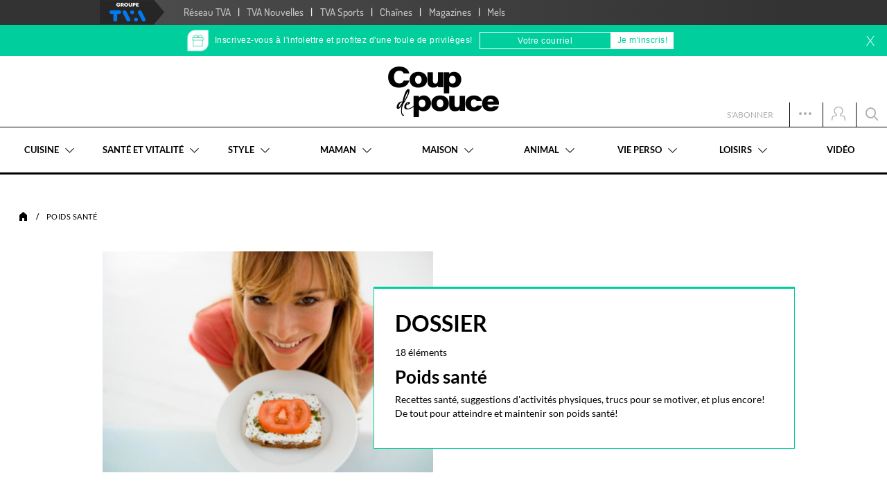

--- FILE ---
content_type: text/html; charset=UTF-8
request_url: https://www.coupdepouce.com/dossier/poids-sante-1
body_size: 16984
content:

<!doctype html>
<html>
<head prefix="og: https://ogp.me/ns# fb: https://ogp.me/ns/fb#">
    <title>Poids santé | Coup de Pouce</title>
    <meta charset="UTF-8"/>
    <meta name="viewport" content="width=device-width, initial-scale=1, maximum-scale=1"/>
    <meta name="description" content="    Recettes santé, suggestions d&#039;activités physiques, trucs pour se motiver, et plus encore! De tout pour atteindre et maintenir son poids santé!

"/>
            <link rel="icon" type="image/x-icon" href="https://www.coupdepouce.com/favicon.ico?v=1763172041" />
    <link rel="canonical" href="https://www.coupdepouce.com/dossier/poids-sante-1" />
    <script defer src="https://anonymous.qub.ca/anonymous-id/lib" onload="setPfuStorage()"></script>

        <script src="https://www.coupdepouce.com/assets/js/jquery.min.js?v=1763172041"></script>


            <link href="https://www.coupdepouce.com/assets/css/vendors.min.css?v=1763172041" rel="stylesheet" />
        <link href="https://www.coupdepouce.com/assets/css/styles.min.css?v=1763172041" rel="stylesheet" />
        <link href="https://www.coupdepouce.com/assets/css/print.min.css?v=1763172041" rel="stylesheet" type="text/css" media="print" />

        <!--[if lt IE 9]>
        <script src="//cdnjs.cloudflare.com/ajax/libs/html5shiv/3.7.3/html5shiv.min.js"></script>
        <![endif]-->
    
                                
    
	<meta property="og:type" content="page" />
	<meta property="og:title" content="Poids santé | Coup de Pouce" />
	<meta property="og:description" content="Recettes santé, suggestions d'activités physiques, trucs pour se motiver, et plus encore! De tout pour atteindre et maintenir son poids santé!" />
	<meta property="og:image" content="https://m1.quebecormedia.com/emp/cdp_prod/coup_de_pouce-_-e1e25371-a135-4310-8199-95a5e78c3de6-_-dossier-poids-sante-2.jpg?impolicy=resize&width=1500&height=1500" />
	<meta property="og:url" content="https://www.coupdepouce.com/dossier/poids-sante-1" />
	<meta property="og:locale" content="fr_CA" />
	<meta property="og:site_name" content="Coup de Pouce" />
	<meta property="og:article:published_time" content="April 02, 2009" />
	<meta property="og:article:author" content="Coup de Pouce" />
	<meta property="og:article:section" content="Topics" />

	<meta property="fb:page_id" content="148988156276" />
	<meta property="fb:admins" content="100010581459869" />
	<meta property="fb:app_id" content="115297335562012" />
	<meta property="robots" content="max-image-preview:large" />

	<meta property="twitter:card" content="summary_large_image" />
	<meta property="twitter:title" content="Poids santé | Coup de Pouce" />
	<meta property="twitter:description" content="Recettes santé, suggestions d'activités physiques, trucs pour se motiver, et plus encore! De tout pour atteindre et maintenir son poids santé!" />
	<meta property="twitter:image" content="https://m1.quebecormedia.com/emp/cdp_prod/coup_de_pouce-_-e1e25371-a135-4310-8199-95a5e78c3de6-_-dossier-poids-sante-2.jpg?impolicy=resize&width=1500&height=1500" />
	<meta property="twitter:image:alt" content="Thinkstock (Pixland collection)" />
	<meta property="twitter:site" content="@coupdepouce_mag" />

	<meta property="ahrefs-site-verification" content="236159174f149e47a49e937ca1be081d00b20c533b767dc83b1d30f057b3784c" />

	<meta property="cXenseParse:recs:que-hasvideo" content="false" />



            <meta name="cXenseParse:pageclass" content="frontpage"/>
        <meta name="cXenseParse:recs:que-version" content="1.0"/>
        <meta name="cXenseParse:recs:recommendable" content="false"/>
    
        <script src="https://www.coupdepouce.com/assets/js/gtm.min.js?v=1763172041"></script>


    <script>
        window.scrollDataLayer = window.scrollDataLayer || [];
        window.fbAppId = '115297335562012';
    </script>

        

        



<script type="text/javascript">
        window.dataLayer = window.dataLayer || [];

    var pageOptions = {
        title :'poids\x20sant\u00E9',
                    lang : 'fr',
        ayear: '2009',
        amonth: '200904',
        aday: '20090402',
        pagetype: 'feature',
                type : 'topic',
            };

    var articleOptions = {
        };

    var assetOptions = {
        position: 'page',
        id: 'aae3fc40\x2D19a3\x2D4bb3\x2D9fda\x2D27d9d6e5acc2',
        length: 18,
        publicationDate: '2009\x2D04\x2D02T10\x3A34\x3A45\x2D04\x3A00',
        title: 'poids\x20sant\u00E9',
            native: undefined,
            type : 'topic'
    };

    // Data Layer and Dfp depend on the following js var
    window.scrollDataLayer['1'] = {
        page: pageOptions,
        article: articleOptions,
        asset: assetOptions
    };

            gtm.articlePush(pageOptions, articleOptions, assetOptions);
        </script>
    
        <script>
        var cX = cX || {};
        cX.callQueue = cX.callQueue || [];
        cX.callQueue.push(['setSiteId', '1144077287325431719']);
        cX.callQueue.push(['invoke', function() {
            cX.addExternalId({'id': getAnonymousId(), 'type': 'que'});
        }]);
        cX.callQueue.push(['sendPageViewEvent']);
    </script>
    
<!-- Google Tag Manager -->
<script>

    (function(w,d,s,l,i){w[l]=w[l]||[];w[l].push({'gtm.start':
        new Date().getTime(),event:'gtm.js'});var f=d.getElementsByTagName(s)[0],
        j=d.createElement(s),dl=l!='dataLayer'?'&l='+l:'';j.async=true;j.src=
        '//www.googletagmanager.com/gtm.js?id='+i+dl+'';f.parentNode.insertBefore(j,f);
    })(window,document,'script','dataLayer','GTM-PRRHXRL');

    var gtmOptions = {
        language: 'fr'
    };

    gtm.setGlobalOptions(gtmOptions);

    jQuery(document).ready(function($) {
        $.scrollDepth({
            eventHandler: function(evt) {
                var trackPercentages = ['50%', '100%'];

                if (evt.eventAction === 'Percentage' && evt.event === 'ScrollDistance' && trackPercentages.indexOf(evt.eventLabel) !== -1) {
                    $(document).trigger('dataLayerScrollDepth', evt);
                }
            }
        });
    });
</script>
<!-- End Google Tag Manager -->
        
            <script type='text/javascript'> (function () {
            var _sf_async_config = window._sf_async_config = (window._sf_async_config || {});
            _sf_async_config.uid = 37966;
            _sf_async_config.domain = 'coupdepouce.com';
            _sf_async_config.useCanonical = true;
            _sf_async_config.useCanonicalDomain = true;
            _sf_async_config.sections = '';
        });
    </script>

<script>(window.BOOMR_mq=window.BOOMR_mq||[]).push(["addVar",{"rua.upush":"false","rua.cpush":"true","rua.upre":"false","rua.cpre":"true","rua.uprl":"false","rua.cprl":"false","rua.cprf":"false","rua.trans":"SJ-e2d3c005-572f-433c-aa30-4d78a588210a","rua.cook":"false","rua.ims":"false","rua.ufprl":"false","rua.cfprl":"true","rua.isuxp":"false","rua.texp":"norulematch","rua.ceh":"false","rua.ueh":"false","rua.ieh.st":"0"}]);</script>
                              <script>!function(a){var e="https://s.go-mpulse.net/boomerang/",t="addEventListener";if("False"=="True")a.BOOMR_config=a.BOOMR_config||{},a.BOOMR_config.PageParams=a.BOOMR_config.PageParams||{},a.BOOMR_config.PageParams.pci=!0,e="https://s2.go-mpulse.net/boomerang/";if(window.BOOMR_API_key="VDMA5-6PT6M-ENLAX-2F2U6-K7NXN",function(){function n(e){a.BOOMR_onload=e&&e.timeStamp||(new Date).getTime()}if(!a.BOOMR||!a.BOOMR.version&&!a.BOOMR.snippetExecuted){a.BOOMR=a.BOOMR||{},a.BOOMR.snippetExecuted=!0;var i,_,o,r=document.createElement("iframe");if(a[t])a[t]("load",n,!1);else if(a.attachEvent)a.attachEvent("onload",n);r.src="javascript:void(0)",r.title="",r.role="presentation",(r.frameElement||r).style.cssText="width:0;height:0;border:0;display:none;",o=document.getElementsByTagName("script")[0],o.parentNode.insertBefore(r,o);try{_=r.contentWindow.document}catch(O){i=document.domain,r.src="javascript:var d=document.open();d.domain='"+i+"';void(0);",_=r.contentWindow.document}_.open()._l=function(){var a=this.createElement("script");if(i)this.domain=i;a.id="boomr-if-as",a.src=e+"VDMA5-6PT6M-ENLAX-2F2U6-K7NXN",BOOMR_lstart=(new Date).getTime(),this.body.appendChild(a)},_.write("<bo"+'dy onload="document._l();">'),_.close()}}(),"".length>0)if(a&&"performance"in a&&a.performance&&"function"==typeof a.performance.setResourceTimingBufferSize)a.performance.setResourceTimingBufferSize();!function(){if(BOOMR=a.BOOMR||{},BOOMR.plugins=BOOMR.plugins||{},!BOOMR.plugins.AK){var e="true"=="true"?1:0,t="",n="ck73osaxeelaq2i3aadq-f-f2639bb8c-clientnsv4-s.akamaihd.net",i="false"=="true"?2:1,_={"ak.v":"39","ak.cp":"1385989","ak.ai":parseInt("838860",10),"ak.ol":"0","ak.cr":8,"ak.ipv":4,"ak.proto":"h2","ak.rid":"25923aa6","ak.r":44331,"ak.a2":e,"ak.m":"a","ak.n":"essl","ak.bpcip":"18.191.183.0","ak.cport":34822,"ak.gh":"23.33.23.22","ak.quicv":"","ak.tlsv":"tls1.3","ak.0rtt":"","ak.0rtt.ed":"","ak.csrc":"-","ak.acc":"","ak.t":"1763377159","ak.ak":"hOBiQwZUYzCg5VSAfCLimQ==dPhYWfraO1MvYL2q76Cq01LCi3ACUn6j67YOJT7CfVbY/[base64]/9Imr0JxrQavNkFD6ceHbWE4r6voOPU3qPKhH2qVdb1mnanA+lkZvb15WDPwblcRfs8WwMOexLEcLww+EdeV8pIo/pNKliTdY77AxvGv9epO+xqfsA+K8hZ9LccURR6l9MJhGZB8iV2N2pneUkKhvrl+RZtXTtiomkdS9So4ehPWEf3jFU=","ak.pv":"52","ak.dpoabenc":"","ak.tf":i};if(""!==t)_["ak.ruds"]=t;var o={i:!1,av:function(e){var t="http.initiator";if(e&&(!e[t]||"spa_hard"===e[t]))_["ak.feo"]=void 0!==a.aFeoApplied?1:0,BOOMR.addVar(_)},rv:function(){var a=["ak.bpcip","ak.cport","ak.cr","ak.csrc","ak.gh","ak.ipv","ak.m","ak.n","ak.ol","ak.proto","ak.quicv","ak.tlsv","ak.0rtt","ak.0rtt.ed","ak.r","ak.acc","ak.t","ak.tf"];BOOMR.removeVar(a)}};BOOMR.plugins.AK={akVars:_,akDNSPreFetchDomain:n,init:function(){if(!o.i){var a=BOOMR.subscribe;a("before_beacon",o.av,null,null),a("onbeacon",o.rv,null,null),o.i=!0}return this},is_complete:function(){return!0}}}}()}(window);</script></head>

<body         class="dfp-path"
    data-show-empty-ads="false"

    data-dfp-path="/story"
    data-page-type="topic"
    data-current-section=""
    data-slug="poidssante1"
>


<!-- Google Tag Manager -->
<noscript>
    <iframe src="//www.googletagmanager.com/ns.html?id=GTM-PRRHXRL" height="0" width="0" style="display:none;visibility:hidden"></iframe>
</noscript>
<!-- End Google Tag Manager -->

    <div class="tvai-groupetvanav-wrapper">
    <div class="groupetvanav-bar">
        <ul class="groupetvanav-main-list">
            <li class="groupetvanav-item groupetvanav-logo"><a target="_blank" href="https://groupetva.ca/" class="groupetvanav-logo"><img class="groupetvanav-logo-image" src="https://assets.groupetva.ca/groupetva/2016/logo-groupe-tva.png" title="Groupe TVA" alt="Groupe TVA" /></a></li>
            <li class="groupetvanav-item"><a target="_blank" class="groupetvanav-link" href="https://www.qub.ca/tvaplus/tva">Réseau TVA</a></li>
            <li class="groupetvanav-item"><a class="groupetvanav-link" target="_blank" href="https://www.tvanouvelles.ca/">TVA Nouvelles</a></li>
            <li class="groupetvanav-item"><a class="groupetvanav-link" target="_blank" href="https://www.tvasports.ca/">TVA Sports</a></li>
            <li class="groupetvanav-item"><a class="groupetvanav-link" target="_blank" href="https://groupetva.ca/legroupe/chaines">Chaînes</a></li>
            <li class="groupetvanav-item"><a class="groupetvanav-link" target="_blank" href="https://groupetva.ca/legroupe/publications">Magazines</a></li>
            <li class="groupetvanav-item"><a class="groupetvanav-link" target="_blank" href="https://mels-studios.com/fr/">Mels</a></li>
        </ul>
    </div>
</div>
<div style="clear:both"></div>


<header id="main-header" class="header-section">
    <div class="container-fluid">
        <div class="row">
                <div id="topbar-newsletter">
        <form action="https://www.coupdepouce.com/page/infolettre" method="post" class="form newsletter-form">
            <input type="hidden" name="fromLightForm" value="1" />
            <div class="field input-group">
                <div class="text">
                    <label for="email" >
                        <img src="https://www.coupdepouce.com/assets/img/ico2-inverse.png?v=1763172041" alt="" >
                        Inscrivez-vous à l&#039;infolettre et profitez d&#039;une foule de privilèges!
                    </label>
                    <input type="email" name="email" id="email" placeholder="Votre courriel" class="textfield">
                    <button type="submit" class="newsletter-submit">Je m&#039;inscris!</button>
                </div>
                <div id ="btnclosedtopbar" class ="formClosedtopbar "> X </div>
            </div>
        </form>
    </div>
<script type="text/javascript">
    const DivToHide = document.getElementById('topbar-newsletter');
    const btnClosedTopBar = document.getElementById('btnclosedtopbar');
    const cookieName = 'topbar_newsletter';
    const isCookieSet = checkCookie(cookieName);

    if (!isCookieSet) {
        DivToHide.style.display = 'block';
        btnClosedTopBar.addEventListener('click', function(){
        DivToHide.style.display = 'none';
        /*delay for cookie 1 week*/
            setCookie(cookieName, true,7);
        });
    }


    function setCookie(cname, cvalue, exdays) {
        if (exdays) {
            var d = new Date();
            d.setTime(d.getTime() + (exdays * 24 * 60 * 60 * 1000));
            var expires = "expires="+d.toUTCString();
        } else {
            var expires = "";
        }
        document.cookie = cname + "=" + cvalue + ";" + expires + ";path=/";
    }

    function getCookie(cname) {
        var name = cname + "=";
        var ca = document.cookie.split(';');
        for(var i = 0; i < ca.length; i++) {
            var c = ca[i];
            while (c.charAt(0) == ' ') {
                c = c.substring(1);
            }
            if (c.indexOf(name) == 0) {
                return c.substring(name.length, c.length);
            }
        }
        return "";
    }

    function checkCookie(cname) {
        var cookie = getCookie(cname);
        if (cookie != "") {
            return true;
        } else {
            return false;
        }
    }
</script>

            
<div class="header visible-lg">
    <div class="wrapper-logo">
        <a class="logo" href="//www.coupdepouce.com/">
            <img src="https://www.coupdepouce.com/assets/img/logo.png?v=1763172041" alt="Coup de Pouce">
        </a>
        <div class="additional-operations">
    <ul>
        
<li class="subscribe-btn">
    <a>S&#039;abonner</a>
    <div class="submenu-wrapper">
        <div class="submenu">
            <ul>
                <li class="magazine-link">
                    <a href="https://shop.coupdepouce.com" target="_blank">
                        S&#039;abonner au magazine
                    </a>
                </li>
                <li class="magazine-cover">
                    <a href="https://shop.coupdepouce.com" target="_blank">
                                                    <img src="https://m1.quebecormedia.com/emp/cdp_prod/39b0e59eb2e357e5a9765c6b68c452011700da1d/Site-Couverture-CDP-Dec25.jpg" alt="Magazine Cover" nopin="nopin" />
                                            </a>
                </li>
                <li class="subscriber-services">
                    <a href="https://secure.coupdepouce.com" target="_blank">Services aux abonnés</a>
                </li>
            </ul>
        </div>
    </div>
</li>


        
<li class="social has-submenu">
    <div class="wrapper-social">
                        <a target="_blank" class="facebook icon icon_facebook hid" href="https://www.facebook.com/coupdepouce"></a>

                <a target="_blank" class="twitter icon icon_twitter hid" href="https://twitter.com/coupdepouce_mag"></a>

                <a target="_blank" class="pinterest icon icon_pinterest hid" href="https://www.pinterest.com/coupdepouce/"></a>

                <a target="_blank" class="instagram icon icon_instagram hid" href="https://www.instagram.com/coupdepouce/"></a>

                <a target="_blank" class="googleplus icon icon_googleplus hid" href="https://plus.google.com/+coupdepouce"></a>

                <a class="email icon icon_email hid" href="//www.coupdepouce.com/page/infolettre"></a>

                <a class="more icon icon_more"></a>
    </div>

            <div class="newsletter">
            <div class="submenu-wrapper">
                <div class="submenu">
                    <h4>Suivez-nous!</h4>
                    <p>Simplifiez-vous la vie et profitez d'une foule de privilèges en vous inscrivant à l'infolettre!</p>
                    
<form action="https://www.coupdepouce.com/page/infolettre" method="post" class="form newsletter-form">
    <div class="field input-group">
        <div class="text">
            <input type="email" name="email" placeholder="Votre adresse courriel" class="textfield">
        </div>
        <input type="hidden" name="fromLightForm" value="1" />
        <button type="submit" class="newsletter-submit">S&#039;inscrire</button>
    </div>
</form>

                </div>
            </div>
        </div>
    
    </li>

                
        
<li class="user-account desktop no-hover logged-out">
        <a class="icon icon_user" href="#"></a>
    <div class="submenu-wrapper">
        <div class="submenu">
                            <div id="login-block" class="login-form login-popup">
    <section class="basic block">
        <h4>Se connecter</h4>
        
<form action="/login_check" method="post" id="login-user" class="form">

    <div class="field">
        <div class="text">
            <label for="username">Adresse courriel</label>
            <input type="text" id="username" class="textfield" name="_username" placeholder="Adresse courriel">
        </div>
    </div>

    <div class="field">
        <div class="text">
            <label for="password">Mot de passe</label>
            <input type="password" id="password" class="textfield" name="_password" required="required" placeholder="Mot de passe">
        </div>
    </div>

    <div class="field remember-me">
        <div class="checkbox">
            <input type="checkbox" id="remember_me_1865274702" name="_remember_me" value="on" />
            <label for="remember_me_1865274702">Se souvenir de moi</label>
        </div>
    </div>

    <div class="field forgotten-password">
        <a class="link" href="https://www.coupdepouce.com/utilisateur/requete-reinitialisation-mot-de-passe">Mot de passe oublié ?</a>
    </div>

    <div class="field">
        <div class="submit">
                        <button type="submit" id="_submit" name="_submit" class="btn btn-default goto login-submit">Connexion</button>
        </div>
    </div>
</form>

    </section>
    <section class="social block">
        <h4>Se connecter avec</h4>
        
<ul>
    <li class="facebook col-md-12 col-sm-6 col-xs-12">
        <a href="https://www.coupdepouce.com/connect/facebook">
            <span class="icon icon_facebook"></span>
            <span class="text">Se connecter avec Facebook</span>
        </a>
    </li>
                                                </ul>

    </section>
    <div class="subscription block">
        <h4>S&#039;inscrire</h4>
        <a class="create-account btn btn-default goto" href="https://www.coupdepouce.com/utilisateur/inscription">Créer un compte</a>

    </div>
</div>                    </div>
    </div>
</li>

            
    
                    <li class="search no-hover">
    <a class="icon icon_search" href="//www.coupdepouce.com/recherche"></a>
</li>
            </ul>
</div>

    </div>
    
<nav class="main-nav">
    <div class="main-nav-wrapper visible-lg">
        <ul>
            <li class="logo no-hover">
                <a href="//www.coupdepouce.com/">
                                            <img src="https://www.coupdepouce.com/assets/img/logo.png?v=1763172041" alt="">
                                    </a>
            </li>

                        <li class="has-submenu ">
            <a href="https://www.coupdepouce.com/section/cuisine"><span>Cuisine<span class="arrow"></span></span></a>

                            <div class="submenu">
                    <ul>
                                                                                <li>
                                <a href="https://www.coupdepouce.com/cuisine/sous-section/nouvelles">Nouvelles</a>
                            </li>
                                                                                <li>
                                <a href="https://www.coupdepouce.com/cuisine/sous-section/entrees-et-accompagnements">Entrées et accompagnements</a>
                            </li>
                                                                                <li>
                                <a href="https://www.coupdepouce.com/cuisine/sous-section/plats-principaux">Plats principaux</a>
                            </li>
                                                                                    </ul>
                                <ul>
                                                        <li>
                                <a href="https://www.coupdepouce.com/cuisine/sous-section/sauces-et-condiments">Sauces et condiments</a>
                            </li>
                                                                                <li>
                                <a href="https://www.coupdepouce.com/cuisine/sous-section/desserts">Desserts</a>
                            </li>
                                                                                <li>
                                <a href="https://www.coupdepouce.com/cuisine/sous-section/brunch-et-dejeuners">Brunchs et déjeuners</a>
                            </li>
                                                                                    </ul>
                                <ul>
                                                        <li>
                                <a href="https://www.coupdepouce.com/cuisine/sous-section/boissons">Boissons</a>
                            </li>
                                                                                <li>
                                <a href="https://www.coupdepouce.com/cuisine/sous-section/saisons-et-fetes">Saisons et fêtes</a>
                            </li>
                                                                                <li>
                                <a href="https://www.coupdepouce.com/cuisine/sous-section/conseils-pratiques">Conseils pratiques</a>
                            </li>
                                                                                    </ul>
                                <ul>
                                                        <li>
                                <a href="https://www.coupdepouce.com/cuisine/sous-section/guide-des-aliments">Guide des aliments</a>
                            </li>
                                                                                <li>
                                <a href="https://www.coupdepouce.com/cuisine/sous-section/idees-repas">Idées repas</a>
                            </li>
                                            </ul>
                </div>
                    </li>
                    <li class="has-submenu ">
            <a href="https://www.coupdepouce.com/section/sante-et-vitalite"><span>Santé et Vitalité<span class="arrow"></span></span></a>

                            <div class="submenu">
                    <ul>
                                                                                <li>
                                <a href="https://www.coupdepouce.com/sante-et-vitalite/sous-section/sante">Santé</a>
                            </li>
                                                                                <li>
                                <a href="https://www.coupdepouce.com/sante-et-vitalite/sous-section/nutrition">Nutrition</a>
                            </li>
                                                                                <li>
                                <a href="https://www.coupdepouce.com/sante-et-vitalite/sous-section/forme">Forme</a>
                            </li>
                                                                                    </ul>
                                <ul>
                                                        <li>
                                <a href="https://www.coupdepouce.com/sante-et-vitalite/sous-section/sexualite">Sexualité</a>
                            </li>
                                                                                <li>
                                <a href="https://www.coupdepouce.com/sante-et-vitalite/sous-section/guide-des-maladies">Guide des maladies</a>
                            </li>
                                            </ul>
                </div>
                    </li>
                    <li class="has-submenu ">
            <a href="https://www.coupdepouce.com/section/style"><span>Style<span class="arrow"></span></span></a>

                            <div class="submenu">
                    <ul>
                                                                                <li>
                                <a href="https://www.coupdepouce.com/style/sous-section/mode">Mode</a>
                            </li>
                                                                                <li>
                                <a href="https://www.coupdepouce.com/style/sous-section/coiffure">Coiffure</a>
                            </li>
                                                                                <li>
                                <a href="https://www.coupdepouce.com/style/sous-section/maquillage">Maquillage</a>
                            </li>
                                                                                    </ul>
                                <ul>
                                                        <li>
                                <a href="https://www.coupdepouce.com/style/sous-section/soins-beaute">Soins beauté</a>
                            </li>
                                            </ul>
                </div>
                    </li>
                    <li class="has-submenu ">
            <a href="https://www.coupdepouce.com/section/mamans"><span>Maman<span class="arrow"></span></span></a>

                            <div class="submenu">
                    <ul>
                                                                                <li>
                                <a href="https://www.coupdepouce.com/mamans/sous-section/grossesse">Grossesse</a>
                            </li>
                                                                                <li>
                                <a href="https://www.coupdepouce.com/mamans/sous-section/0-5-ans">0-5 ans</a>
                            </li>
                                                                                <li>
                                <a href="https://www.coupdepouce.com/mamans/sous-section/6-12-ans">6-12 ans</a>
                            </li>
                                                                                    </ul>
                                <ul>
                                                        <li>
                                <a href="https://www.coupdepouce.com/mamans/sous-section/13-ans-et-plus">13 ans et plus</a>
                            </li>
                                                                                <li>
                                <a href="https://www.coupdepouce.com/mamans/sous-section/vie-de-famille">Vie de famille</a>
                            </li>
                                                                                <li>
                                <a href="https://www.coupdepouce.com/mamans/sous-section/loisirs-et-jeux">Loisirs et jeux</a>
                            </li>
                                            </ul>
                </div>
                    </li>
                    <li class="has-submenu ">
            <a href="https://www.coupdepouce.com/section/maison"><span>Maison<span class="arrow"></span></span></a>

                            <div class="submenu">
                    <ul>
                                                                                <li>
                                <a href="https://www.coupdepouce.com/maison/sous-section/decoration">Décoration</a>
                            </li>
                                                                                <li>
                                <a href="https://www.coupdepouce.com/maison/sous-section/entretien">Entretien</a>
                            </li>
                                                                                <li>
                                <a href="https://www.coupdepouce.com/maison/sous-section/jardinage">Jardinage</a>
                            </li>
                                                                                    </ul>
                                <ul>
                                                        <li>
                                <a href="https://www.coupdepouce.com/maison/sous-section/bricolage">Bricolage</a>
                            </li>
                                                                                <li>
                                <a href="https://www.coupdepouce.com/maison/sous-section/trucs-maison">Trucs maison</a>
                            </li>
                                                                                <li>
                                <a href="https://www.coupdepouce.com/maison/sous-section/les-idees-de-ma-maison">Les idées de ma maison</a>
                            </li>
                                            </ul>
                </div>
                    </li>
                    <li class="has-submenu ">
            <a href="https://www.coupdepouce.com/section/animal"><span>Animal<span class="arrow"></span></span></a>

                            <div class="submenu">
                    <ul>
                                                                                <li>
                                <a href="https://www.coupdepouce.com/animal/sous-section/chat">Chat</a>
                            </li>
                                                                                <li>
                                <a href="https://www.coupdepouce.com/animal/sous-section/chien">Chien</a>
                            </li>
                                                                                <li>
                                <a href="https://www.coupdepouce.com/animal/sous-section/autre">Autre</a>
                            </li>
                                            </ul>
                </div>
                    </li>
                    <li class="has-submenu ">
            <a href="https://www.coupdepouce.com/section/vie-perso"><span>Vie perso<span class="arrow"></span></span></a>

                            <div class="submenu">
                    <ul>
                                                                                <li>
                                <a href="https://www.coupdepouce.com/vie-perso/sous-section/psychologie">Psychologie</a>
                            </li>
                                                                                <li>
                                <a href="https://www.coupdepouce.com/vie-perso/sous-section/couple">Couple</a>
                            </li>
                                                                                <li>
                                <a href="https://www.coupdepouce.com/vie-perso/sous-section/travail">Travail</a>
                            </li>
                                                                                    </ul>
                                <ul>
                                                        <li>
                                <a href="https://www.coupdepouce.com/vie-perso/sous-section/argent-et-consommation">Argent et consommation</a>
                            </li>
                                                                                <li>
                                <a href="https://www.coupdepouce.com/vie-perso/sous-section/entrepreneuriat">Entrepreneuriat</a>
                            </li>
                                            </ul>
                </div>
                    </li>
                    <li class="has-submenu ">
            <a href="https://www.coupdepouce.com/section/loisirs"><span>Loisirs<span class="arrow"></span></span></a>

                            <div class="submenu">
                    <ul>
                                                                                <li>
                                <a href="https://www.coupdepouce.com/loisirs/sous-section/vacances-et-voyage">Vacances et voyage</a>
                            </li>
                                                                                <li>
                                <a href="https://www.coupdepouce.com/loisirs/sous-section/partys-et-evenements">Partys et évènements</a>
                            </li>
                                                                                <li>
                                <a href="https://www.coupdepouce.com/loisirs/sous-section/loisirs-et-culture">Loisirs et culture</a>
                            </li>
                                            </ul>
                </div>
                    </li>
                    <li class=" last">
            <a href="https://www.coupdepouce.com/section/video"><span>Vidéo<span class="arrow"></span></span></a>

                    </li>
            

            
<li class="subscribe-btn">
    <a>S&#039;abonner</a>
    <div class="submenu-wrapper">
        <div class="submenu">
            <ul>
                <li class="magazine-link">
                    <a href="https://shop.coupdepouce.com" target="_blank">
                        S&#039;abonner au magazine
                    </a>
                </li>
                <li class="magazine-cover">
                    <a href="https://shop.coupdepouce.com" target="_blank">
                                                    <img src="https://m1.quebecormedia.com/emp/cdp_prod/39b0e59eb2e357e5a9765c6b68c452011700da1d/Site-Couverture-CDP-Dec25.jpg" alt="Magazine Cover" nopin="nopin" />
                                            </a>
                </li>
                <li class="subscriber-services">
                    <a href="https://secure.coupdepouce.com" target="_blank">Services aux abonnés</a>
                </li>
            </ul>
        </div>
    </div>
</li>

            
<li class="social has-submenu">
    <div class="wrapper-social">
                        <a target="_blank" class="facebook icon icon_facebook hid" href="https://www.facebook.com/coupdepouce"></a>

                <a target="_blank" class="twitter icon icon_twitter hid" href="https://twitter.com/coupdepouce_mag"></a>

                <a target="_blank" class="pinterest icon icon_pinterest hid" href="https://www.pinterest.com/coupdepouce/"></a>

                <a target="_blank" class="instagram icon icon_instagram hid" href="https://www.instagram.com/coupdepouce/"></a>

                <a target="_blank" class="googleplus icon icon_googleplus hid" href="https://plus.google.com/+coupdepouce"></a>

                <a class="email icon icon_email hid" href="//www.coupdepouce.com/page/infolettre"></a>

                <a class="more icon icon_more"></a>
    </div>

            <div class="newsletter">
            <div class="submenu-wrapper">
                <div class="submenu">
                    <h4>Suivez-nous!</h4>
                    <p>Simplifiez-vous la vie et profitez d'une foule de privilèges en vous inscrivant à l'infolettre!</p>
                    
<form action="https://www.coupdepouce.com/page/infolettre" method="post" class="form newsletter-form">
    <div class="field input-group">
        <div class="text">
            <input type="email" name="email" placeholder="Votre adresse courriel" class="textfield">
        </div>
        <input type="hidden" name="fromLightForm" value="1" />
        <button type="submit" class="newsletter-submit">S&#039;inscrire</button>
    </div>
</form>

                </div>
            </div>
        </div>
    
    </li>

                    
        
<li class="user-account desktop no-hover logged-out">
        <a class="icon icon_user" href="#"></a>
    <div class="submenu-wrapper">
        <div class="submenu">
                            <div id="login-block" class="login-form login-popup">
    <section class="basic block">
        <h4>Se connecter</h4>
        
<form action="/login_check" method="post" id="login-user" class="form">

    <div class="field">
        <div class="text">
            <label for="username">Adresse courriel</label>
            <input type="text" id="username" class="textfield" name="_username" placeholder="Adresse courriel">
        </div>
    </div>

    <div class="field">
        <div class="text">
            <label for="password">Mot de passe</label>
            <input type="password" id="password" class="textfield" name="_password" required="required" placeholder="Mot de passe">
        </div>
    </div>

    <div class="field remember-me">
        <div class="checkbox">
            <input type="checkbox" id="remember_me_282529843" name="_remember_me" value="on" />
            <label for="remember_me_282529843">Se souvenir de moi</label>
        </div>
    </div>

    <div class="field forgotten-password">
        <a class="link" href="https://www.coupdepouce.com/utilisateur/requete-reinitialisation-mot-de-passe">Mot de passe oublié ?</a>
    </div>

    <div class="field">
        <div class="submit">
                        <button type="submit" id="_submit" name="_submit" class="btn btn-default goto login-submit">Connexion</button>
        </div>
    </div>
</form>

    </section>
    <section class="social block">
        <h4>Se connecter avec</h4>
        
<ul>
    <li class="facebook col-md-12 col-sm-6 col-xs-12">
        <a href="https://www.coupdepouce.com/connect/facebook">
            <span class="icon icon_facebook"></span>
            <span class="text">Se connecter avec Facebook</span>
        </a>
    </li>
                                                </ul>

    </section>
    <div class="subscription block">
        <h4>S&#039;inscrire</h4>
        <a class="create-account btn btn-default goto" href="https://www.coupdepouce.com/utilisateur/inscription">Créer un compte</a>

    </div>
</div>                    </div>
    </div>
</li>

            
    
                            <li class="search no-hover">
    <a class="icon icon_search" href="//www.coupdepouce.com/recherche"></a>
</li>
                    </ul>
    </div>
    <div class="main-nav-wrapper hidden-lg">
        <ul>
                        <li class="has-submenu ">
            <a href="https://www.coupdepouce.com/section/cuisine"><span>Cuisine<span class="arrow"></span></span></a>

                            <div class="submenu">
                    <ul>
                                                                                <li>
                                <a href="https://www.coupdepouce.com/cuisine/sous-section/nouvelles">Nouvelles</a>
                            </li>
                                                                                <li>
                                <a href="https://www.coupdepouce.com/cuisine/sous-section/entrees-et-accompagnements">Entrées et accompagnements</a>
                            </li>
                                                                                <li>
                                <a href="https://www.coupdepouce.com/cuisine/sous-section/plats-principaux">Plats principaux</a>
                            </li>
                                                                                    </ul>
                                <ul>
                                                        <li>
                                <a href="https://www.coupdepouce.com/cuisine/sous-section/sauces-et-condiments">Sauces et condiments</a>
                            </li>
                                                                                <li>
                                <a href="https://www.coupdepouce.com/cuisine/sous-section/desserts">Desserts</a>
                            </li>
                                                                                <li>
                                <a href="https://www.coupdepouce.com/cuisine/sous-section/brunch-et-dejeuners">Brunchs et déjeuners</a>
                            </li>
                                                                                    </ul>
                                <ul>
                                                        <li>
                                <a href="https://www.coupdepouce.com/cuisine/sous-section/boissons">Boissons</a>
                            </li>
                                                                                <li>
                                <a href="https://www.coupdepouce.com/cuisine/sous-section/saisons-et-fetes">Saisons et fêtes</a>
                            </li>
                                                                                <li>
                                <a href="https://www.coupdepouce.com/cuisine/sous-section/conseils-pratiques">Conseils pratiques</a>
                            </li>
                                                                                    </ul>
                                <ul>
                                                        <li>
                                <a href="https://www.coupdepouce.com/cuisine/sous-section/guide-des-aliments">Guide des aliments</a>
                            </li>
                                                                                <li>
                                <a href="https://www.coupdepouce.com/cuisine/sous-section/idees-repas">Idées repas</a>
                            </li>
                                            </ul>
                </div>
                    </li>
                    <li class="has-submenu ">
            <a href="https://www.coupdepouce.com/section/sante-et-vitalite"><span>Santé et Vitalité<span class="arrow"></span></span></a>

                            <div class="submenu">
                    <ul>
                                                                                <li>
                                <a href="https://www.coupdepouce.com/sante-et-vitalite/sous-section/sante">Santé</a>
                            </li>
                                                                                <li>
                                <a href="https://www.coupdepouce.com/sante-et-vitalite/sous-section/nutrition">Nutrition</a>
                            </li>
                                                                                <li>
                                <a href="https://www.coupdepouce.com/sante-et-vitalite/sous-section/forme">Forme</a>
                            </li>
                                                                                    </ul>
                                <ul>
                                                        <li>
                                <a href="https://www.coupdepouce.com/sante-et-vitalite/sous-section/sexualite">Sexualité</a>
                            </li>
                                                                                <li>
                                <a href="https://www.coupdepouce.com/sante-et-vitalite/sous-section/guide-des-maladies">Guide des maladies</a>
                            </li>
                                            </ul>
                </div>
                    </li>
                    </ul>
            <ul>
                    <li class="has-submenu ">
            <a href="https://www.coupdepouce.com/section/style"><span>Style<span class="arrow"></span></span></a>

                            <div class="submenu">
                    <ul>
                                                                                <li>
                                <a href="https://www.coupdepouce.com/style/sous-section/mode">Mode</a>
                            </li>
                                                                                <li>
                                <a href="https://www.coupdepouce.com/style/sous-section/coiffure">Coiffure</a>
                            </li>
                                                                                <li>
                                <a href="https://www.coupdepouce.com/style/sous-section/maquillage">Maquillage</a>
                            </li>
                                                                                    </ul>
                                <ul>
                                                        <li>
                                <a href="https://www.coupdepouce.com/style/sous-section/soins-beaute">Soins beauté</a>
                            </li>
                                            </ul>
                </div>
                    </li>
                    <li class="has-submenu ">
            <a href="https://www.coupdepouce.com/section/mamans"><span>Maman<span class="arrow"></span></span></a>

                            <div class="submenu">
                    <ul>
                                                                                <li>
                                <a href="https://www.coupdepouce.com/mamans/sous-section/grossesse">Grossesse</a>
                            </li>
                                                                                <li>
                                <a href="https://www.coupdepouce.com/mamans/sous-section/0-5-ans">0-5 ans</a>
                            </li>
                                                                                <li>
                                <a href="https://www.coupdepouce.com/mamans/sous-section/6-12-ans">6-12 ans</a>
                            </li>
                                                                                    </ul>
                                <ul>
                                                        <li>
                                <a href="https://www.coupdepouce.com/mamans/sous-section/13-ans-et-plus">13 ans et plus</a>
                            </li>
                                                                                <li>
                                <a href="https://www.coupdepouce.com/mamans/sous-section/vie-de-famille">Vie de famille</a>
                            </li>
                                                                                <li>
                                <a href="https://www.coupdepouce.com/mamans/sous-section/loisirs-et-jeux">Loisirs et jeux</a>
                            </li>
                                            </ul>
                </div>
                    </li>
                    </ul>
            <ul>
                    <li class="has-submenu ">
            <a href="https://www.coupdepouce.com/section/maison"><span>Maison<span class="arrow"></span></span></a>

                            <div class="submenu">
                    <ul>
                                                                                <li>
                                <a href="https://www.coupdepouce.com/maison/sous-section/decoration">Décoration</a>
                            </li>
                                                                                <li>
                                <a href="https://www.coupdepouce.com/maison/sous-section/entretien">Entretien</a>
                            </li>
                                                                                <li>
                                <a href="https://www.coupdepouce.com/maison/sous-section/jardinage">Jardinage</a>
                            </li>
                                                                                    </ul>
                                <ul>
                                                        <li>
                                <a href="https://www.coupdepouce.com/maison/sous-section/bricolage">Bricolage</a>
                            </li>
                                                                                <li>
                                <a href="https://www.coupdepouce.com/maison/sous-section/trucs-maison">Trucs maison</a>
                            </li>
                                                                                <li>
                                <a href="https://www.coupdepouce.com/maison/sous-section/les-idees-de-ma-maison">Les idées de ma maison</a>
                            </li>
                                            </ul>
                </div>
                    </li>
                    <li class="has-submenu ">
            <a href="https://www.coupdepouce.com/section/animal"><span>Animal<span class="arrow"></span></span></a>

                            <div class="submenu">
                    <ul>
                                                                                <li>
                                <a href="https://www.coupdepouce.com/animal/sous-section/chat">Chat</a>
                            </li>
                                                                                <li>
                                <a href="https://www.coupdepouce.com/animal/sous-section/chien">Chien</a>
                            </li>
                                                                                <li>
                                <a href="https://www.coupdepouce.com/animal/sous-section/autre">Autre</a>
                            </li>
                                            </ul>
                </div>
                    </li>
                    </ul>
            <ul>
                    <li class="has-submenu ">
            <a href="https://www.coupdepouce.com/section/vie-perso"><span>Vie perso<span class="arrow"></span></span></a>

                            <div class="submenu">
                    <ul>
                                                                                <li>
                                <a href="https://www.coupdepouce.com/vie-perso/sous-section/psychologie">Psychologie</a>
                            </li>
                                                                                <li>
                                <a href="https://www.coupdepouce.com/vie-perso/sous-section/couple">Couple</a>
                            </li>
                                                                                <li>
                                <a href="https://www.coupdepouce.com/vie-perso/sous-section/travail">Travail</a>
                            </li>
                                                                                    </ul>
                                <ul>
                                                        <li>
                                <a href="https://www.coupdepouce.com/vie-perso/sous-section/argent-et-consommation">Argent et consommation</a>
                            </li>
                                                                                <li>
                                <a href="https://www.coupdepouce.com/vie-perso/sous-section/entrepreneuriat">Entrepreneuriat</a>
                            </li>
                                            </ul>
                </div>
                    </li>
                    <li class="has-submenu ">
            <a href="https://www.coupdepouce.com/section/loisirs"><span>Loisirs<span class="arrow"></span></span></a>

                            <div class="submenu">
                    <ul>
                                                                                <li>
                                <a href="https://www.coupdepouce.com/loisirs/sous-section/vacances-et-voyage">Vacances et voyage</a>
                            </li>
                                                                                <li>
                                <a href="https://www.coupdepouce.com/loisirs/sous-section/partys-et-evenements">Partys et évènements</a>
                            </li>
                                                                                <li>
                                <a href="https://www.coupdepouce.com/loisirs/sous-section/loisirs-et-culture">Loisirs et culture</a>
                            </li>
                                            </ul>
                </div>
                    </li>
                    </ul>
            <ul>
                    <li class=" last">
            <a href="https://www.coupdepouce.com/section/video"><span>Vidéo<span class="arrow"></span></span></a>

                    </li>
            

            <li class="subscribe">
                <a href="https://shop.coupdepouce.com" target="_blank" class="target-blank">
                    S&#039;abonner
                </a>
            </li>
            
        </ul>
    </div>
</nav>

            

<div class="main-search-bar">
    <div class="container">
        <div class="row">
            <form class="search-bar-form col-md-12" data-url-recipes-search="https://www.coupdepouce.com/recettes/recherche" data-url-global-search="https://www.coupdepouce.com/recherche" data-sort-type="">
                <div class="row">
                    <div class="field block col-md-6">
                        <div class="text">
                            <input type="text" name="tag_search-654098573" class="textfield" id="tag-search-654098573" placeholder="Recherche">
                            <a class="close icon icon_close" href="#"></a>
                        </div>
                    </div>
                    <div class="wrapper-options">
                        <div class="tabs block col-md-4">
                            <p>Rechercher dans :</p>
                            <div class="wrapper-tabs">
                                <div class="tab">
                                    <input type="radio" name="type_search-654098573" id="global-search-654098573" value="global" >
                                    <label for="global-search-654098573">Tout le site</label>
                                </div>
                                <div class="tab">
                                    <input type="radio" name="type_search-654098573" id="recipes-search-654098573" value="recipes" checked>
                                    <label for="recipes-search-654098573">Recettes</label>
                                </div>
                            </div>
                        </div>
                        <div class="submit block col-md-2">
                            <input class="btn btn-default" type="submit" name="submit_search-654098573" id="submit-search" value="Rechercher">
                        </div>
                    </div>
                </div>
            </form>
        </div>
    </div>
</div>    </div>
<div class="header hidden-lg">
    <div class="wrapper-logo closed">
        <div class="mobile-nav-icon">
            <span></span>
        </div>
        <a class="logo" href="//www.coupdepouce.com/">
                            <img src="https://www.coupdepouce.com/assets/img/logo.png?v=1763172041" alt="">
                    </a>
        <div class="mobile-nav-actions">
                <a class="icon icon_user logged-out" href="//www.coupdepouce.com/utilisateur/profil"></a>

                            <a class="icon icon_search" href="//www.coupdepouce.com/recherche"></a>
                    </div>
    </div>
    <div class="wrapper-logo opened">
        <div class="mobile-nav-icon">
            <span></span>
        </div>
        <a class="logo" href="//www.coupdepouce.com/">
                            <img src="https://www.coupdepouce.com/assets/img/logo.png?v=1763172041" alt="">
                    </a>
        <div class="mobile-nav-actions">
                <a class="icon icon_user logged-out" href="//www.coupdepouce.com/utilisateur/profil"></a>

                            <a class="icon icon_search" href="//www.coupdepouce.com/recherche"></a>
                    </div>
        <ul class="social">
            
<li>    <a target="_blank" class="facebook icon icon_facebook" href="https://www.facebook.com/coupdepouce"></a>
</li>
<li>    <a target="_blank" class="twitter icon icon_twitter" href="https://twitter.com/coupdepouce_mag"></a>
</li>
<li>    <a target="_blank" class="pinterest icon icon_pinterest" href="https://www.pinterest.com/coupdepouce/"></a>
</li>
<li>    <a target="_blank" class="instagram icon icon_instagram" href="https://www.instagram.com/coupdepouce/"></a>
</li>
<li>    <a target="_blank" class="googleplus icon icon_googleplus" href="https://plus.google.com/+coupdepouce"></a>
</li>
<li>    <a class="email icon icon_email" href="//www.coupdepouce.com/page/infolettre"></a>
</li>
        </ul>
    </div>
            

<div class="main-search-bar">
    <div class="container">
        <div class="row">
            <form class="search-bar-form col-md-12" data-url-recipes-search="https://www.coupdepouce.com/recettes/recherche" data-url-global-search="https://www.coupdepouce.com/recherche" data-sort-type="">
                <div class="row">
                    <div class="field block col-md-6">
                        <div class="text">
                            <input type="text" name="tag_search-821515123" class="textfield" id="tag-search-821515123" placeholder="Recherche">
                            <a class="close icon icon_close" href="#"></a>
                        </div>
                    </div>
                    <div class="wrapper-options">
                        <div class="tabs block col-md-4">
                            <p>Rechercher dans :</p>
                            <div class="wrapper-tabs">
                                <div class="tab">
                                    <input type="radio" name="type_search-821515123" id="global-search-821515123" value="global" >
                                    <label for="global-search-821515123">Tout le site</label>
                                </div>
                                <div class="tab">
                                    <input type="radio" name="type_search-821515123" id="recipes-search-821515123" value="recipes" checked>
                                    <label for="recipes-search-821515123">Recettes</label>
                                </div>
                            </div>
                        </div>
                        <div class="submit block col-md-2">
                            <input class="btn btn-default" type="submit" name="submit_search-821515123" id="submit-search" value="Rechercher">
                        </div>
                    </div>
                </div>
            </form>
        </div>
    </div>
</div>    
    
<nav class="main-nav">
    <div class="main-nav-wrapper visible-lg">
        <ul>
            <li class="logo no-hover">
                <a href="//www.coupdepouce.com/">
                                            <img src="https://www.coupdepouce.com/assets/img/logo.png?v=1763172041" alt="">
                                    </a>
            </li>

                        <li class="has-submenu ">
            <a href="https://www.coupdepouce.com/section/cuisine"><span>Cuisine<span class="arrow"></span></span></a>

                            <div class="submenu">
                    <ul>
                                                                                <li>
                                <a href="https://www.coupdepouce.com/cuisine/sous-section/nouvelles">Nouvelles</a>
                            </li>
                                                                                <li>
                                <a href="https://www.coupdepouce.com/cuisine/sous-section/entrees-et-accompagnements">Entrées et accompagnements</a>
                            </li>
                                                                                <li>
                                <a href="https://www.coupdepouce.com/cuisine/sous-section/plats-principaux">Plats principaux</a>
                            </li>
                                                                                    </ul>
                                <ul>
                                                        <li>
                                <a href="https://www.coupdepouce.com/cuisine/sous-section/sauces-et-condiments">Sauces et condiments</a>
                            </li>
                                                                                <li>
                                <a href="https://www.coupdepouce.com/cuisine/sous-section/desserts">Desserts</a>
                            </li>
                                                                                <li>
                                <a href="https://www.coupdepouce.com/cuisine/sous-section/brunch-et-dejeuners">Brunchs et déjeuners</a>
                            </li>
                                                                                    </ul>
                                <ul>
                                                        <li>
                                <a href="https://www.coupdepouce.com/cuisine/sous-section/boissons">Boissons</a>
                            </li>
                                                                                <li>
                                <a href="https://www.coupdepouce.com/cuisine/sous-section/saisons-et-fetes">Saisons et fêtes</a>
                            </li>
                                                                                <li>
                                <a href="https://www.coupdepouce.com/cuisine/sous-section/conseils-pratiques">Conseils pratiques</a>
                            </li>
                                                                                    </ul>
                                <ul>
                                                        <li>
                                <a href="https://www.coupdepouce.com/cuisine/sous-section/guide-des-aliments">Guide des aliments</a>
                            </li>
                                                                                <li>
                                <a href="https://www.coupdepouce.com/cuisine/sous-section/idees-repas">Idées repas</a>
                            </li>
                                            </ul>
                </div>
                    </li>
                    <li class="has-submenu ">
            <a href="https://www.coupdepouce.com/section/sante-et-vitalite"><span>Santé et Vitalité<span class="arrow"></span></span></a>

                            <div class="submenu">
                    <ul>
                                                                                <li>
                                <a href="https://www.coupdepouce.com/sante-et-vitalite/sous-section/sante">Santé</a>
                            </li>
                                                                                <li>
                                <a href="https://www.coupdepouce.com/sante-et-vitalite/sous-section/nutrition">Nutrition</a>
                            </li>
                                                                                <li>
                                <a href="https://www.coupdepouce.com/sante-et-vitalite/sous-section/forme">Forme</a>
                            </li>
                                                                                    </ul>
                                <ul>
                                                        <li>
                                <a href="https://www.coupdepouce.com/sante-et-vitalite/sous-section/sexualite">Sexualité</a>
                            </li>
                                                                                <li>
                                <a href="https://www.coupdepouce.com/sante-et-vitalite/sous-section/guide-des-maladies">Guide des maladies</a>
                            </li>
                                            </ul>
                </div>
                    </li>
                    <li class="has-submenu ">
            <a href="https://www.coupdepouce.com/section/style"><span>Style<span class="arrow"></span></span></a>

                            <div class="submenu">
                    <ul>
                                                                                <li>
                                <a href="https://www.coupdepouce.com/style/sous-section/mode">Mode</a>
                            </li>
                                                                                <li>
                                <a href="https://www.coupdepouce.com/style/sous-section/coiffure">Coiffure</a>
                            </li>
                                                                                <li>
                                <a href="https://www.coupdepouce.com/style/sous-section/maquillage">Maquillage</a>
                            </li>
                                                                                    </ul>
                                <ul>
                                                        <li>
                                <a href="https://www.coupdepouce.com/style/sous-section/soins-beaute">Soins beauté</a>
                            </li>
                                            </ul>
                </div>
                    </li>
                    <li class="has-submenu ">
            <a href="https://www.coupdepouce.com/section/mamans"><span>Maman<span class="arrow"></span></span></a>

                            <div class="submenu">
                    <ul>
                                                                                <li>
                                <a href="https://www.coupdepouce.com/mamans/sous-section/grossesse">Grossesse</a>
                            </li>
                                                                                <li>
                                <a href="https://www.coupdepouce.com/mamans/sous-section/0-5-ans">0-5 ans</a>
                            </li>
                                                                                <li>
                                <a href="https://www.coupdepouce.com/mamans/sous-section/6-12-ans">6-12 ans</a>
                            </li>
                                                                                    </ul>
                                <ul>
                                                        <li>
                                <a href="https://www.coupdepouce.com/mamans/sous-section/13-ans-et-plus">13 ans et plus</a>
                            </li>
                                                                                <li>
                                <a href="https://www.coupdepouce.com/mamans/sous-section/vie-de-famille">Vie de famille</a>
                            </li>
                                                                                <li>
                                <a href="https://www.coupdepouce.com/mamans/sous-section/loisirs-et-jeux">Loisirs et jeux</a>
                            </li>
                                            </ul>
                </div>
                    </li>
                    <li class="has-submenu ">
            <a href="https://www.coupdepouce.com/section/maison"><span>Maison<span class="arrow"></span></span></a>

                            <div class="submenu">
                    <ul>
                                                                                <li>
                                <a href="https://www.coupdepouce.com/maison/sous-section/decoration">Décoration</a>
                            </li>
                                                                                <li>
                                <a href="https://www.coupdepouce.com/maison/sous-section/entretien">Entretien</a>
                            </li>
                                                                                <li>
                                <a href="https://www.coupdepouce.com/maison/sous-section/jardinage">Jardinage</a>
                            </li>
                                                                                    </ul>
                                <ul>
                                                        <li>
                                <a href="https://www.coupdepouce.com/maison/sous-section/bricolage">Bricolage</a>
                            </li>
                                                                                <li>
                                <a href="https://www.coupdepouce.com/maison/sous-section/trucs-maison">Trucs maison</a>
                            </li>
                                                                                <li>
                                <a href="https://www.coupdepouce.com/maison/sous-section/les-idees-de-ma-maison">Les idées de ma maison</a>
                            </li>
                                            </ul>
                </div>
                    </li>
                    <li class="has-submenu ">
            <a href="https://www.coupdepouce.com/section/animal"><span>Animal<span class="arrow"></span></span></a>

                            <div class="submenu">
                    <ul>
                                                                                <li>
                                <a href="https://www.coupdepouce.com/animal/sous-section/chat">Chat</a>
                            </li>
                                                                                <li>
                                <a href="https://www.coupdepouce.com/animal/sous-section/chien">Chien</a>
                            </li>
                                                                                <li>
                                <a href="https://www.coupdepouce.com/animal/sous-section/autre">Autre</a>
                            </li>
                                            </ul>
                </div>
                    </li>
                    <li class="has-submenu ">
            <a href="https://www.coupdepouce.com/section/vie-perso"><span>Vie perso<span class="arrow"></span></span></a>

                            <div class="submenu">
                    <ul>
                                                                                <li>
                                <a href="https://www.coupdepouce.com/vie-perso/sous-section/psychologie">Psychologie</a>
                            </li>
                                                                                <li>
                                <a href="https://www.coupdepouce.com/vie-perso/sous-section/couple">Couple</a>
                            </li>
                                                                                <li>
                                <a href="https://www.coupdepouce.com/vie-perso/sous-section/travail">Travail</a>
                            </li>
                                                                                    </ul>
                                <ul>
                                                        <li>
                                <a href="https://www.coupdepouce.com/vie-perso/sous-section/argent-et-consommation">Argent et consommation</a>
                            </li>
                                                                                <li>
                                <a href="https://www.coupdepouce.com/vie-perso/sous-section/entrepreneuriat">Entrepreneuriat</a>
                            </li>
                                            </ul>
                </div>
                    </li>
                    <li class="has-submenu ">
            <a href="https://www.coupdepouce.com/section/loisirs"><span>Loisirs<span class="arrow"></span></span></a>

                            <div class="submenu">
                    <ul>
                                                                                <li>
                                <a href="https://www.coupdepouce.com/loisirs/sous-section/vacances-et-voyage">Vacances et voyage</a>
                            </li>
                                                                                <li>
                                <a href="https://www.coupdepouce.com/loisirs/sous-section/partys-et-evenements">Partys et évènements</a>
                            </li>
                                                                                <li>
                                <a href="https://www.coupdepouce.com/loisirs/sous-section/loisirs-et-culture">Loisirs et culture</a>
                            </li>
                                            </ul>
                </div>
                    </li>
                    <li class=" last">
            <a href="https://www.coupdepouce.com/section/video"><span>Vidéo<span class="arrow"></span></span></a>

                    </li>
            

            
<li class="subscribe-btn">
    <a>S&#039;abonner</a>
    <div class="submenu-wrapper">
        <div class="submenu">
            <ul>
                <li class="magazine-link">
                    <a href="https://shop.coupdepouce.com" target="_blank">
                        S&#039;abonner au magazine
                    </a>
                </li>
                <li class="magazine-cover">
                    <a href="https://shop.coupdepouce.com" target="_blank">
                                                    <img src="https://m1.quebecormedia.com/emp/cdp_prod/39b0e59eb2e357e5a9765c6b68c452011700da1d/Site-Couverture-CDP-Dec25.jpg" alt="Magazine Cover" nopin="nopin" />
                                            </a>
                </li>
                <li class="subscriber-services">
                    <a href="https://secure.coupdepouce.com" target="_blank">Services aux abonnés</a>
                </li>
            </ul>
        </div>
    </div>
</li>

            
<li class="social has-submenu">
    <div class="wrapper-social">
                        <a target="_blank" class="facebook icon icon_facebook hid" href="https://www.facebook.com/coupdepouce"></a>

                <a target="_blank" class="twitter icon icon_twitter hid" href="https://twitter.com/coupdepouce_mag"></a>

                <a target="_blank" class="pinterest icon icon_pinterest hid" href="https://www.pinterest.com/coupdepouce/"></a>

                <a target="_blank" class="instagram icon icon_instagram hid" href="https://www.instagram.com/coupdepouce/"></a>

                <a target="_blank" class="googleplus icon icon_googleplus hid" href="https://plus.google.com/+coupdepouce"></a>

                <a class="email icon icon_email hid" href="//www.coupdepouce.com/page/infolettre"></a>

                <a class="more icon icon_more"></a>
    </div>

            <div class="newsletter">
            <div class="submenu-wrapper">
                <div class="submenu">
                    <h4>Suivez-nous!</h4>
                    <p>Simplifiez-vous la vie et profitez d'une foule de privilèges en vous inscrivant à l'infolettre!</p>
                    
<form action="https://www.coupdepouce.com/page/infolettre" method="post" class="form newsletter-form">
    <div class="field input-group">
        <div class="text">
            <input type="email" name="email" placeholder="Votre adresse courriel" class="textfield">
        </div>
        <input type="hidden" name="fromLightForm" value="1" />
        <button type="submit" class="newsletter-submit">S&#039;inscrire</button>
    </div>
</form>

                </div>
            </div>
        </div>
    
    </li>

                    
        
<li class="user-account desktop no-hover logged-out">
        <a class="icon icon_user" href="#"></a>
    <div class="submenu-wrapper">
        <div class="submenu">
                            <div id="login-block" class="login-form login-popup">
    <section class="basic block">
        <h4>Se connecter</h4>
        
<form action="/login_check" method="post" id="login-user" class="form">

    <div class="field">
        <div class="text">
            <label for="username">Adresse courriel</label>
            <input type="text" id="username" class="textfield" name="_username" placeholder="Adresse courriel">
        </div>
    </div>

    <div class="field">
        <div class="text">
            <label for="password">Mot de passe</label>
            <input type="password" id="password" class="textfield" name="_password" required="required" placeholder="Mot de passe">
        </div>
    </div>

    <div class="field remember-me">
        <div class="checkbox">
            <input type="checkbox" id="remember_me_1300743312" name="_remember_me" value="on" />
            <label for="remember_me_1300743312">Se souvenir de moi</label>
        </div>
    </div>

    <div class="field forgotten-password">
        <a class="link" href="https://www.coupdepouce.com/utilisateur/requete-reinitialisation-mot-de-passe">Mot de passe oublié ?</a>
    </div>

    <div class="field">
        <div class="submit">
                        <button type="submit" id="_submit" name="_submit" class="btn btn-default goto login-submit">Connexion</button>
        </div>
    </div>
</form>

    </section>
    <section class="social block">
        <h4>Se connecter avec</h4>
        
<ul>
    <li class="facebook col-md-12 col-sm-6 col-xs-12">
        <a href="https://www.coupdepouce.com/connect/facebook">
            <span class="icon icon_facebook"></span>
            <span class="text">Se connecter avec Facebook</span>
        </a>
    </li>
                                                </ul>

    </section>
    <div class="subscription block">
        <h4>S&#039;inscrire</h4>
        <a class="create-account btn btn-default goto" href="https://www.coupdepouce.com/utilisateur/inscription">Créer un compte</a>

    </div>
</div>                    </div>
    </div>
</li>

            
    
                            <li class="search no-hover">
    <a class="icon icon_search" href="//www.coupdepouce.com/recherche"></a>
</li>
                    </ul>
    </div>
    <div class="main-nav-wrapper hidden-lg">
        <ul>
                        <li class="has-submenu ">
            <a href="https://www.coupdepouce.com/section/cuisine"><span>Cuisine<span class="arrow"></span></span></a>

                            <div class="submenu">
                    <ul>
                                                                                <li>
                                <a href="https://www.coupdepouce.com/cuisine/sous-section/nouvelles">Nouvelles</a>
                            </li>
                                                                                <li>
                                <a href="https://www.coupdepouce.com/cuisine/sous-section/entrees-et-accompagnements">Entrées et accompagnements</a>
                            </li>
                                                                                <li>
                                <a href="https://www.coupdepouce.com/cuisine/sous-section/plats-principaux">Plats principaux</a>
                            </li>
                                                                                    </ul>
                                <ul>
                                                        <li>
                                <a href="https://www.coupdepouce.com/cuisine/sous-section/sauces-et-condiments">Sauces et condiments</a>
                            </li>
                                                                                <li>
                                <a href="https://www.coupdepouce.com/cuisine/sous-section/desserts">Desserts</a>
                            </li>
                                                                                <li>
                                <a href="https://www.coupdepouce.com/cuisine/sous-section/brunch-et-dejeuners">Brunchs et déjeuners</a>
                            </li>
                                                                                    </ul>
                                <ul>
                                                        <li>
                                <a href="https://www.coupdepouce.com/cuisine/sous-section/boissons">Boissons</a>
                            </li>
                                                                                <li>
                                <a href="https://www.coupdepouce.com/cuisine/sous-section/saisons-et-fetes">Saisons et fêtes</a>
                            </li>
                                                                                <li>
                                <a href="https://www.coupdepouce.com/cuisine/sous-section/conseils-pratiques">Conseils pratiques</a>
                            </li>
                                                                                    </ul>
                                <ul>
                                                        <li>
                                <a href="https://www.coupdepouce.com/cuisine/sous-section/guide-des-aliments">Guide des aliments</a>
                            </li>
                                                                                <li>
                                <a href="https://www.coupdepouce.com/cuisine/sous-section/idees-repas">Idées repas</a>
                            </li>
                                            </ul>
                </div>
                    </li>
                    <li class="has-submenu ">
            <a href="https://www.coupdepouce.com/section/sante-et-vitalite"><span>Santé et Vitalité<span class="arrow"></span></span></a>

                            <div class="submenu">
                    <ul>
                                                                                <li>
                                <a href="https://www.coupdepouce.com/sante-et-vitalite/sous-section/sante">Santé</a>
                            </li>
                                                                                <li>
                                <a href="https://www.coupdepouce.com/sante-et-vitalite/sous-section/nutrition">Nutrition</a>
                            </li>
                                                                                <li>
                                <a href="https://www.coupdepouce.com/sante-et-vitalite/sous-section/forme">Forme</a>
                            </li>
                                                                                    </ul>
                                <ul>
                                                        <li>
                                <a href="https://www.coupdepouce.com/sante-et-vitalite/sous-section/sexualite">Sexualité</a>
                            </li>
                                                                                <li>
                                <a href="https://www.coupdepouce.com/sante-et-vitalite/sous-section/guide-des-maladies">Guide des maladies</a>
                            </li>
                                            </ul>
                </div>
                    </li>
                    </ul>
            <ul>
                    <li class="has-submenu ">
            <a href="https://www.coupdepouce.com/section/style"><span>Style<span class="arrow"></span></span></a>

                            <div class="submenu">
                    <ul>
                                                                                <li>
                                <a href="https://www.coupdepouce.com/style/sous-section/mode">Mode</a>
                            </li>
                                                                                <li>
                                <a href="https://www.coupdepouce.com/style/sous-section/coiffure">Coiffure</a>
                            </li>
                                                                                <li>
                                <a href="https://www.coupdepouce.com/style/sous-section/maquillage">Maquillage</a>
                            </li>
                                                                                    </ul>
                                <ul>
                                                        <li>
                                <a href="https://www.coupdepouce.com/style/sous-section/soins-beaute">Soins beauté</a>
                            </li>
                                            </ul>
                </div>
                    </li>
                    <li class="has-submenu ">
            <a href="https://www.coupdepouce.com/section/mamans"><span>Maman<span class="arrow"></span></span></a>

                            <div class="submenu">
                    <ul>
                                                                                <li>
                                <a href="https://www.coupdepouce.com/mamans/sous-section/grossesse">Grossesse</a>
                            </li>
                                                                                <li>
                                <a href="https://www.coupdepouce.com/mamans/sous-section/0-5-ans">0-5 ans</a>
                            </li>
                                                                                <li>
                                <a href="https://www.coupdepouce.com/mamans/sous-section/6-12-ans">6-12 ans</a>
                            </li>
                                                                                    </ul>
                                <ul>
                                                        <li>
                                <a href="https://www.coupdepouce.com/mamans/sous-section/13-ans-et-plus">13 ans et plus</a>
                            </li>
                                                                                <li>
                                <a href="https://www.coupdepouce.com/mamans/sous-section/vie-de-famille">Vie de famille</a>
                            </li>
                                                                                <li>
                                <a href="https://www.coupdepouce.com/mamans/sous-section/loisirs-et-jeux">Loisirs et jeux</a>
                            </li>
                                            </ul>
                </div>
                    </li>
                    </ul>
            <ul>
                    <li class="has-submenu ">
            <a href="https://www.coupdepouce.com/section/maison"><span>Maison<span class="arrow"></span></span></a>

                            <div class="submenu">
                    <ul>
                                                                                <li>
                                <a href="https://www.coupdepouce.com/maison/sous-section/decoration">Décoration</a>
                            </li>
                                                                                <li>
                                <a href="https://www.coupdepouce.com/maison/sous-section/entretien">Entretien</a>
                            </li>
                                                                                <li>
                                <a href="https://www.coupdepouce.com/maison/sous-section/jardinage">Jardinage</a>
                            </li>
                                                                                    </ul>
                                <ul>
                                                        <li>
                                <a href="https://www.coupdepouce.com/maison/sous-section/bricolage">Bricolage</a>
                            </li>
                                                                                <li>
                                <a href="https://www.coupdepouce.com/maison/sous-section/trucs-maison">Trucs maison</a>
                            </li>
                                                                                <li>
                                <a href="https://www.coupdepouce.com/maison/sous-section/les-idees-de-ma-maison">Les idées de ma maison</a>
                            </li>
                                            </ul>
                </div>
                    </li>
                    <li class="has-submenu ">
            <a href="https://www.coupdepouce.com/section/animal"><span>Animal<span class="arrow"></span></span></a>

                            <div class="submenu">
                    <ul>
                                                                                <li>
                                <a href="https://www.coupdepouce.com/animal/sous-section/chat">Chat</a>
                            </li>
                                                                                <li>
                                <a href="https://www.coupdepouce.com/animal/sous-section/chien">Chien</a>
                            </li>
                                                                                <li>
                                <a href="https://www.coupdepouce.com/animal/sous-section/autre">Autre</a>
                            </li>
                                            </ul>
                </div>
                    </li>
                    </ul>
            <ul>
                    <li class="has-submenu ">
            <a href="https://www.coupdepouce.com/section/vie-perso"><span>Vie perso<span class="arrow"></span></span></a>

                            <div class="submenu">
                    <ul>
                                                                                <li>
                                <a href="https://www.coupdepouce.com/vie-perso/sous-section/psychologie">Psychologie</a>
                            </li>
                                                                                <li>
                                <a href="https://www.coupdepouce.com/vie-perso/sous-section/couple">Couple</a>
                            </li>
                                                                                <li>
                                <a href="https://www.coupdepouce.com/vie-perso/sous-section/travail">Travail</a>
                            </li>
                                                                                    </ul>
                                <ul>
                                                        <li>
                                <a href="https://www.coupdepouce.com/vie-perso/sous-section/argent-et-consommation">Argent et consommation</a>
                            </li>
                                                                                <li>
                                <a href="https://www.coupdepouce.com/vie-perso/sous-section/entrepreneuriat">Entrepreneuriat</a>
                            </li>
                                            </ul>
                </div>
                    </li>
                    <li class="has-submenu ">
            <a href="https://www.coupdepouce.com/section/loisirs"><span>Loisirs<span class="arrow"></span></span></a>

                            <div class="submenu">
                    <ul>
                                                                                <li>
                                <a href="https://www.coupdepouce.com/loisirs/sous-section/vacances-et-voyage">Vacances et voyage</a>
                            </li>
                                                                                <li>
                                <a href="https://www.coupdepouce.com/loisirs/sous-section/partys-et-evenements">Partys et évènements</a>
                            </li>
                                                                                <li>
                                <a href="https://www.coupdepouce.com/loisirs/sous-section/loisirs-et-culture">Loisirs et culture</a>
                            </li>
                                            </ul>
                </div>
                    </li>
                    </ul>
            <ul>
                    <li class=" last">
            <a href="https://www.coupdepouce.com/section/video"><span>Vidéo<span class="arrow"></span></span></a>

                    </li>
            

            <li class="subscribe">
                <a href="https://shop.coupdepouce.com" target="_blank" class="target-blank">
                    S&#039;abonner
                </a>
            </li>
            
        </ul>
    </div>
</nav>

</div>

        </div>
    </div>
</header>

    <div id="div-gpt-ad-571960817739595697-oop"
         class="ad-to-load dfp-ad"
         data-out-of-page="true"
         data-displaytype="outofpage"
         data-pos="catfish"
         ></div>
    <script>
    $(document).ready(function () {
        Wasp.Dfp.GoogleTag.initAd($("#div-gpt-ad-571960817739595697-oop"));
    });
</script>


<div class="wrapper-whole-content">
            <section class="ad col-md-12 top-advertising">
            <div class="advertisement-728x90 text-center">
                                <div id="dfpMultiflexBannerNoBigBox-1951185285"
                     class="ad-to-load dfp-multiflex-banner dfp-ad block ad-desktop"
                     data-size="dfpMultiflexBannerNoBigBox"
                     data-pos="top"
                     data-tile="1"
                     data-ajax-interval=""
                     data-is-empty="true">
                </div>
                <script>
    $(document).ready(function () {
        Wasp.Dfp.GoogleTag.initAd($("#dfpMultiflexBannerNoBigBox-1951185285"));
    });
</script>

            </div>
            <div class="advertisement-320x50 text-center">
                                <div id="dfpSuperbannerMobileOnly-653964873"
                    class="ad-to-load dfp-multiflex-banner dfp-ad block ad-desktop"
                     data-size="dfpSuperbannerMobileOnly"
                     data-pos="top"
                     data-tile="1"
                     data-ajax-interval=""
                     data-is-empty="true">
                </div>
                <script>
    $(document).ready(function () {
        Wasp.Dfp.GoogleTag.initAd($("#dfpSuperbannerMobileOnly-653964873"));
    });
</script>

            </div>
        </section>
    
            <div class="container content-wrapper no-padding-mobile">
            <div id="breadcrumbs" class="col-md-12"><div class="padding-wrapper"><ul class=""><li class="home"><a href="https://www.coupdepouce.com/"><span>Homepage</span></a><span class='separator'>/</span></li><li class="active"><span>Poids santé</span></li></ul></div></div><script type="application/ld+json">
            {"@context":"http:\/\/schema.org","@type":"BreadcrumbList","itemListElement":[{"@type":"ListItem","position":0,"item":{"@id":"https:\/\/www.coupdepouce.com\/","name":"Homepage","url":"https:\/\/www.coupdepouce.com\/"}},{"@type":"ListItem","position":1,"item":{"@id":"https:\/\/www.coupdepouce.com\/dossier\/poids-sante-1","name":"Poids sant\u00e9","url":"https:\/\/www.coupdepouce.com\/dossier\/poids-sante-1"}}]}
        </script>
        </div>
    
                
        <div class="container content-wrapper no-padding-mobile">
        <!-- Section feature -->
        <div id="content" class="feature-page">
            

<div class="widget-wrapper">
    <div class="row">
        <div class="feature-highlight col-xs-12">
            <figure class="figure">
                    
            <picture>
                
    <source srcset="https://m1.quebecormedia.com/emp/cdp_prod/coup_de_pouce-_-e1e25371-a135-4310-8199-95a5e78c3de6-_-dossier-poids-sante-2.jpg?impolicy=resize&amp;width=1500&amp;height=1500" media="(min-width: 1200px)">
    <source srcset="https://m1.quebecormedia.com/emp/cdp_prod/coup_de_pouce-_-e1e25371-a135-4310-8199-95a5e78c3de6-_-dossier-poids-sante-2.jpg?impolicy=resize&amp;width=1500&amp;height=1500" media="(min-width: 992px)">
    <source srcset="https://m1.quebecormedia.com/emp/cdp_prod/coup_de_pouce-_-e1e25371-a135-4310-8199-95a5e78c3de6-_-dossier-poids-sante-2.jpg?impolicy=resize&amp;width=1200&amp;height=1200" media="(min-width: 750px)">
    <source srcset="https://m1.quebecormedia.com/emp/cdp_prod/coup_de_pouce-_-e1e25371-a135-4310-8199-95a5e78c3de6-_-dossier-poids-sante-2.jpg?impolicy=resize&amp;width=1000&amp;height=1000" media="(min-width: 250px)">

            
            <img class="img-responsive"
                 srcset="https://m1.quebecormedia.com/emp/cdp_prod/coup_de_pouce-_-e1e25371-a135-4310-8199-95a5e78c3de6-_-dossier-poids-sante-2.jpg?impolicy=resize&amp;width=1500&amp;height=1500"
                 data-width="506"
                 data-height="338"
                 alt="Poids santé"
                 src="/assets/img/blank.gif?v=1763172041#https://m1.quebecormedia.com/emp/cdp_prod/coup_de_pouce-_-e1e25371-a135-4310-8199-95a5e78c3de6-_-dossier-poids-sante-2.jpg"
                 data-pin-media="https://m1.quebecormedia.com/emp/cdp_prod/coup_de_pouce-_-e1e25371-a135-4310-8199-95a5e78c3de6-_-dossier-poids-sante-2.jpg"
                 data-pin-description="Poids santé—Recettes santé, suggestions d&#039;activités physiques, trucs pour se motiver, et plus encore! De tout pour atteindre et maintenir son poids santé!">
        </picture>
    
            </figure>
        </div>
        <div class="infos col-xs-12">
            <h2 class="section-title"><span>Dossier</span></h2>
            <span class="nb">18 éléments</span>
            <h3 class="title">Poids santé</h3>
                            <p class="desc">
                    Recettes santé, suggestions d'activités physiques, trucs pour se motiver, et plus encore! De tout pour atteindre et maintenir son poids santé!
                </p>
                                
        </div>
    </div>
</div>

                        
                                                                                                                                                                                                                                            <section class="layout-2x2">
    <div class="container no-padding-mobile">
        <div class="col-xs-12 col-md-7 col-lg-8 no-padding-mobile">
            <div class="row no-margin-mobile">


                                        
                        
    <div class="col-xs-12 col-md-6">
        <article>
            <div class="story">
                <div class="story-image">
                    <a href="/sante-et-vitalite/nutrition/article/3-trucs-pour-maintenir-son-poids-sante">
                                                        
    
            <picture>
                
    <source srcset="https://m1.quebecormedia.com/emp/cdp_prod/coup_de_pouce-_-057fe323-a772-4912-bc1e-6471548821fb-_-maintenir-poids-sante-410.jpg?impolicy=resize&amp;width=800&amp;height=800" media="(min-width: 1200px)">
    <source srcset="https://m1.quebecormedia.com/emp/cdp_prod/coup_de_pouce-_-057fe323-a772-4912-bc1e-6471548821fb-_-maintenir-poids-sante-410.jpg?impolicy=resize&amp;width=800&amp;height=800" media="(min-width: 992px)">
    <source srcset="https://m1.quebecormedia.com/emp/cdp_prod/coup_de_pouce-_-057fe323-a772-4912-bc1e-6471548821fb-_-maintenir-poids-sante-410.jpg?impolicy=resize&amp;width=800&amp;height=800" media="(min-width: 750px)">
    <source srcset="https://m1.quebecormedia.com/emp/cdp_prod/coup_de_pouce-_-057fe323-a772-4912-bc1e-6471548821fb-_-maintenir-poids-sante-410.jpg?impolicy=resize&amp;width=1000&amp;height=1000" media="(min-width: 250px)">

            <img class="img-responsive"
                 srcset="https://m1.quebecormedia.com/emp/cdp_prod/coup_de_pouce-_-057fe323-a772-4912-bc1e-6471548821fb-_-maintenir-poids-sante-410.jpg?impolicy=resize&amp;width=800&amp;height=800"
                 alt="3 trucs pour maintenir son poids santé"
                 src="/assets/img/blank.gif?v=1763172041#https://m1.quebecormedia.com/emp/cdp_prod/coup_de_pouce-_-057fe323-a772-4912-bc1e-6471548821fb-_-maintenir-poids-sante-410.jpg"
                 data-pin-media="https://m1.quebecormedia.com/emp/cdp_prod/coup_de_pouce-_-057fe323-a772-4912-bc1e-6471548821fb-_-maintenir-poids-sante-410.jpg"
                 data-pin-description="3 trucs pour maintenir son poids santé | .coupdepouce.com"
                 data-pin-url="https://www.coupdepouce.com/sante-et-vitalite/nutrition/article/3-trucs-pour-maintenir-son-poids-sante">
        </picture>

                    <div class="canvas-thumbnail"></div>
            
                                            </a>
                </div>
                <div class="story-text">
                    <h4>
                        <a class="ellipsis" data-ellipsis-nb-lines="3" href="/sante-et-vitalite/nutrition/article/3-trucs-pour-maintenir-son-poids-sante">
                            3 trucs pour maintenir son poids santé
                        </a>
                    </h4>
                    <h6 class="author">
                                        <span class="author-name">
                                    Par
                    Philippine de Tinguy, Coupdepouce.com 
            
        </span>
    
                    </h6>
                                    </div>
            </div>
        </article>
    </div>

                        
    <div class="col-xs-12 col-md-6">
        <article>
            <div class="story">
                <div class="story-image">
                    <a href="/sante-et-vitalite/nutrition/article/perte-de-poids-vos-questions-nos-reponses">
                                                        
    
            <picture>
                
    <source srcset="https://m1.quebecormedia.com/emp/cdp_prod/coup_de_pouce-_-2e83b903-5136-4dbb-8808-bff799ef2309-_-questions-perte-de-poids-410.jpg?impolicy=resize&amp;width=800&amp;height=800" media="(min-width: 1200px)">
    <source srcset="https://m1.quebecormedia.com/emp/cdp_prod/coup_de_pouce-_-2e83b903-5136-4dbb-8808-bff799ef2309-_-questions-perte-de-poids-410.jpg?impolicy=resize&amp;width=800&amp;height=800" media="(min-width: 992px)">
    <source srcset="https://m1.quebecormedia.com/emp/cdp_prod/coup_de_pouce-_-2e83b903-5136-4dbb-8808-bff799ef2309-_-questions-perte-de-poids-410.jpg?impolicy=resize&amp;width=800&amp;height=800" media="(min-width: 750px)">
    <source srcset="https://m1.quebecormedia.com/emp/cdp_prod/coup_de_pouce-_-2e83b903-5136-4dbb-8808-bff799ef2309-_-questions-perte-de-poids-410.jpg?impolicy=resize&amp;width=1000&amp;height=1000" media="(min-width: 250px)">

            <img class="img-responsive"
                 srcset="https://m1.quebecormedia.com/emp/cdp_prod/coup_de_pouce-_-2e83b903-5136-4dbb-8808-bff799ef2309-_-questions-perte-de-poids-410.jpg?impolicy=resize&amp;width=800&amp;height=800"
                 alt="Perte de poids: vos questions, nos réponses"
                 src="/assets/img/blank.gif?v=1763172041#https://m1.quebecormedia.com/emp/cdp_prod/coup_de_pouce-_-2e83b903-5136-4dbb-8808-bff799ef2309-_-questions-perte-de-poids-410.jpg"
                 data-pin-media="https://m1.quebecormedia.com/emp/cdp_prod/coup_de_pouce-_-2e83b903-5136-4dbb-8808-bff799ef2309-_-questions-perte-de-poids-410.jpg"
                 data-pin-description="Perte de poids: vos questions, nos réponses | .coupdepouce.com"
                 data-pin-url="https://www.coupdepouce.com/sante-et-vitalite/nutrition/article/perte-de-poids-vos-questions-nos-reponses">
        </picture>

                    <div class="canvas-thumbnail"></div>
            
                                            </a>
                </div>
                <div class="story-text">
                    <h4>
                        <a class="ellipsis" data-ellipsis-nb-lines="3" href="/sante-et-vitalite/nutrition/article/perte-de-poids-vos-questions-nos-reponses">
                            Perte de poids: vos questions, nos réponses
                        </a>
                    </h4>
                    <h6 class="author">
                                        <span class="author-name">
                                    Par
                    Danielle Verville 
            
        </span>
    
                    </h6>
                                    </div>
            </div>
        </article>
    </div>

                        
    <div class="col-xs-12 col-md-6">
        <article>
            <div class="story">
                <div class="story-image">
                    <a href="/sante-et-vitalite/nutrition/article/pour-en-finir-avec-les-regimes">
                                                        
    
            <picture>
                
    <source srcset="https://m1.quebecormedia.com/emp/cdp_prod/coup_de_pouce-_-0e5ef263-6be1-448f-82b5-6cd75e0abdb5-_-finirregime-410.jpg?impolicy=resize&amp;width=800&amp;height=800" media="(min-width: 1200px)">
    <source srcset="https://m1.quebecormedia.com/emp/cdp_prod/coup_de_pouce-_-0e5ef263-6be1-448f-82b5-6cd75e0abdb5-_-finirregime-410.jpg?impolicy=resize&amp;width=800&amp;height=800" media="(min-width: 992px)">
    <source srcset="https://m1.quebecormedia.com/emp/cdp_prod/coup_de_pouce-_-0e5ef263-6be1-448f-82b5-6cd75e0abdb5-_-finirregime-410.jpg?impolicy=resize&amp;width=800&amp;height=800" media="(min-width: 750px)">
    <source srcset="https://m1.quebecormedia.com/emp/cdp_prod/coup_de_pouce-_-0e5ef263-6be1-448f-82b5-6cd75e0abdb5-_-finirregime-410.jpg?impolicy=resize&amp;width=1000&amp;height=1000" media="(min-width: 250px)">

            <img class="img-responsive"
                 srcset="https://m1.quebecormedia.com/emp/cdp_prod/coup_de_pouce-_-0e5ef263-6be1-448f-82b5-6cd75e0abdb5-_-finirregime-410.jpg?impolicy=resize&amp;width=800&amp;height=800"
                 alt="Pour en finir avec les régimes"
                 src="/assets/img/blank.gif?v=1763172041#https://m1.quebecormedia.com/emp/cdp_prod/coup_de_pouce-_-0e5ef263-6be1-448f-82b5-6cd75e0abdb5-_-finirregime-410.jpg"
                 data-pin-media="https://m1.quebecormedia.com/emp/cdp_prod/coup_de_pouce-_-0e5ef263-6be1-448f-82b5-6cd75e0abdb5-_-finirregime-410.jpg"
                 data-pin-description="Pour en finir avec les régimes | .coupdepouce.com"
                 data-pin-url="https://www.coupdepouce.com/sante-et-vitalite/nutrition/article/pour-en-finir-avec-les-regimes">
        </picture>

                    <div class="canvas-thumbnail"></div>
            
                                            </a>
                </div>
                <div class="story-text">
                    <h4>
                        <a class="ellipsis" data-ellipsis-nb-lines="3" href="/sante-et-vitalite/nutrition/article/pour-en-finir-avec-les-regimes">
                            Pour en finir avec les régimes
                        </a>
                    </h4>
                    <h6 class="author">
                                        <span class="author-name">
                                    Par
                    Julie Leduc, Coup de pouce, avril 2012 
            
        </span>
    
                    </h6>
                                    </div>
            </div>
        </article>
    </div>

                        
    <div class="col-xs-12 col-md-6">
        <article>
            <div class="story">
                <div class="story-image">
                    <a href="/sante-et-vitalite/nutrition/article/100-calories-en-27-aliments">
                                                        
    
            <picture>
                
    <source srcset="https://m1.quebecormedia.com/emp/cdp_prod/coup_de_pouce-_-af4eead7-83e8-4cc2-9ea3-66957f2a1e20-_-aliments-calories-410.jpg?impolicy=resize&amp;width=800&amp;height=800" media="(min-width: 1200px)">
    <source srcset="https://m1.quebecormedia.com/emp/cdp_prod/coup_de_pouce-_-af4eead7-83e8-4cc2-9ea3-66957f2a1e20-_-aliments-calories-410.jpg?impolicy=resize&amp;width=800&amp;height=800" media="(min-width: 992px)">
    <source srcset="https://m1.quebecormedia.com/emp/cdp_prod/coup_de_pouce-_-af4eead7-83e8-4cc2-9ea3-66957f2a1e20-_-aliments-calories-410.jpg?impolicy=resize&amp;width=800&amp;height=800" media="(min-width: 750px)">
    <source srcset="https://m1.quebecormedia.com/emp/cdp_prod/coup_de_pouce-_-af4eead7-83e8-4cc2-9ea3-66957f2a1e20-_-aliments-calories-410.jpg?impolicy=resize&amp;width=1000&amp;height=1000" media="(min-width: 250px)">

            <img class="img-responsive"
                 srcset="https://m1.quebecormedia.com/emp/cdp_prod/coup_de_pouce-_-af4eead7-83e8-4cc2-9ea3-66957f2a1e20-_-aliments-calories-410.jpg?impolicy=resize&amp;width=800&amp;height=800"
                 alt="100 calories en 27 aliments"
                 src="/assets/img/blank.gif?v=1763172041#https://m1.quebecormedia.com/emp/cdp_prod/coup_de_pouce-_-af4eead7-83e8-4cc2-9ea3-66957f2a1e20-_-aliments-calories-410.jpg"
                 data-pin-media="https://m1.quebecormedia.com/emp/cdp_prod/coup_de_pouce-_-af4eead7-83e8-4cc2-9ea3-66957f2a1e20-_-aliments-calories-410.jpg"
                 data-pin-description="100 calories en 27 aliments | .coupdepouce.com"
                 data-pin-url="https://www.coupdepouce.com/sante-et-vitalite/nutrition/article/100-calories-en-27-aliments">
        </picture>

                    <div class="canvas-thumbnail"></div>
            
                                            </a>
                </div>
                <div class="story-text">
                    <h4>
                        <a class="ellipsis" data-ellipsis-nb-lines="3" href="/sante-et-vitalite/nutrition/article/100-calories-en-27-aliments">
                            100 calories en 27 aliments
                        </a>
                    </h4>
                    <h6 class="author">
                                        <span class="author-name">
                                    Par
                    Marie Breton, diététiste 
            
        </span>
    
                    </h6>
                                    </div>
            </div>
        </article>
    </div>

    

                                    </div>
    </div>

                            <div class="col-md-5 col-lg-4 no-padding-mobile hidden-xs">
        <section class="ad side-advertising-1">
            <div class="ad block">
                                <div id="dfpMultiflexBigBox-1506987614"
                     class="ad-to-load dfp-multiflex-bigbox dfp-ad desktop-top-ad"
                     data-size="dfpMultiflexBigBoxSide"
                     data-pos="top"
                     data-tile=""
                     data-ajax-interval=""
                     data-is-empty="false">
                </div>
                <script>
    $(document).ready(function () {
        Wasp.Dfp.GoogleTag.initAd($("#dfpMultiflexBigBox-1506987614"));
    });
</script>

            </div>
        </section>
    </div>
    <div class="col-xs-12 no-padding-mobile visible-xs">
        <section class="ad side-advertising-1">
            <div class="ad block">
                                <div id="dfpMultiflexBanner-1095367126"
                     class="ad-to-load dfp-multiflex-banner dfp-ad desktop-top-ad"
                     data-size="dfpMultiflexBannerMobileOnly"
                     data-pos="top"
                     data-tile=""
                     data-ajax-interval=""
                     data-is-empty="false">
                </div>
                <script>
    $(document).ready(function () {
        Wasp.Dfp.GoogleTag.initAd($("#dfpMultiflexBanner-1095367126"));
    });
</script>

            </div>
        </section>
    </div>

        </div>
    </section>


                                
                                                                                                                                                                                                                                                                                                                                                                                                                                                                                                                                                                                                                                                                                                                                                                                                                                                                                                                                                                                                                                                                                                                                                                                                                                                            <section class="layout-2x2">
    <div class="container no-padding-mobile">
        <div class="col-xs-12 col-md-7 col-lg-8 no-padding-mobile">
            <div class="row no-margin-mobile">


                                        
                        
    <div class="col-xs-12 col-md-6">
        <article>
            <div class="story">
                <div class="story-image">
                    <a href="/sante-et-vitalite/forme/article/la-gym-suedoise-la-gym-positive">
                                                        
    
            <picture>
                
    <source srcset="https://m1.quebecormedia.com/emp/cdp_prod/coup_de_pouce-_-e4bbe986-68ec-40d2-9a7b-d7be10aa9f30-_-gym-suedoise-web.jpg?impolicy=resize&amp;width=800&amp;height=800" media="(min-width: 1200px)">
    <source srcset="https://m1.quebecormedia.com/emp/cdp_prod/coup_de_pouce-_-e4bbe986-68ec-40d2-9a7b-d7be10aa9f30-_-gym-suedoise-web.jpg?impolicy=resize&amp;width=800&amp;height=800" media="(min-width: 992px)">
    <source srcset="https://m1.quebecormedia.com/emp/cdp_prod/coup_de_pouce-_-e4bbe986-68ec-40d2-9a7b-d7be10aa9f30-_-gym-suedoise-web.jpg?impolicy=resize&amp;width=800&amp;height=800" media="(min-width: 750px)">
    <source srcset="https://m1.quebecormedia.com/emp/cdp_prod/coup_de_pouce-_-e4bbe986-68ec-40d2-9a7b-d7be10aa9f30-_-gym-suedoise-web.jpg?impolicy=resize&amp;width=1000&amp;height=1000" media="(min-width: 250px)">

            <img class="img-responsive"
                 srcset="https://m1.quebecormedia.com/emp/cdp_prod/coup_de_pouce-_-e4bbe986-68ec-40d2-9a7b-d7be10aa9f30-_-gym-suedoise-web.jpg?impolicy=resize&amp;width=800&amp;height=800"
                 alt="La gym suédoise... la gym positive!"
                 src="/assets/img/blank.gif?v=1763172041#https://m1.quebecormedia.com/emp/cdp_prod/coup_de_pouce-_-e4bbe986-68ec-40d2-9a7b-d7be10aa9f30-_-gym-suedoise-web.jpg"
                 data-pin-media="https://m1.quebecormedia.com/emp/cdp_prod/coup_de_pouce-_-e4bbe986-68ec-40d2-9a7b-d7be10aa9f30-_-gym-suedoise-web.jpg"
                 data-pin-description="La gym suédoise... la gym positive! | .coupdepouce.com"
                 data-pin-url="https://www.coupdepouce.com/sante-et-vitalite/forme/article/la-gym-suedoise-la-gym-positive">
        </picture>

                    <div class="canvas-thumbnail"></div>
            
                                            </a>
                </div>
                <div class="story-text">
                    <h4>
                        <a class="ellipsis" data-ellipsis-nb-lines="3" href="/sante-et-vitalite/forme/article/la-gym-suedoise-la-gym-positive">
                            La gym suédoise... la gym positive!
                        </a>
                    </h4>
                    <h6 class="author">
                                        <span class="author-name">
                                    Par
                    Nadine Descheneaux 
            
        </span>
    
                    </h6>
                                    </div>
            </div>
        </article>
    </div>

                        
    <div class="col-xs-12 col-md-6">
        <article>
            <div class="story">
                <div class="story-image">
                    <a href="/sante-et-vitalite/forme/article/s-entrainer-le-midi-une-bonne-idee">
                                                        
    
            <picture>
                
    <source srcset="https://m1.quebecormedia.com/emp/cdp_prod/coup_de_pouce-_-6c6b3779-c8cf-4753-9af6-a1450503cd48-_-gym.jpg?impolicy=resize&amp;width=800&amp;height=800" media="(min-width: 1200px)">
    <source srcset="https://m1.quebecormedia.com/emp/cdp_prod/coup_de_pouce-_-6c6b3779-c8cf-4753-9af6-a1450503cd48-_-gym.jpg?impolicy=resize&amp;width=800&amp;height=800" media="(min-width: 992px)">
    <source srcset="https://m1.quebecormedia.com/emp/cdp_prod/coup_de_pouce-_-6c6b3779-c8cf-4753-9af6-a1450503cd48-_-gym.jpg?impolicy=resize&amp;width=800&amp;height=800" media="(min-width: 750px)">
    <source srcset="https://m1.quebecormedia.com/emp/cdp_prod/coup_de_pouce-_-6c6b3779-c8cf-4753-9af6-a1450503cd48-_-gym.jpg?impolicy=resize&amp;width=1000&amp;height=1000" media="(min-width: 250px)">

            <img class="img-responsive"
                 srcset="https://m1.quebecormedia.com/emp/cdp_prod/coup_de_pouce-_-6c6b3779-c8cf-4753-9af6-a1450503cd48-_-gym.jpg?impolicy=resize&amp;width=800&amp;height=800"
                 alt="S&#039;entraîner le midi: une bonne idée!"
                 src="/assets/img/blank.gif?v=1763172041#https://m1.quebecormedia.com/emp/cdp_prod/coup_de_pouce-_-6c6b3779-c8cf-4753-9af6-a1450503cd48-_-gym.jpg"
                 data-pin-media="https://m1.quebecormedia.com/emp/cdp_prod/coup_de_pouce-_-6c6b3779-c8cf-4753-9af6-a1450503cd48-_-gym.jpg"
                 data-pin-description="S&#039;entraîner le midi: une bonne idée! | .coupdepouce.com"
                 data-pin-url="https://www.coupdepouce.com/sante-et-vitalite/forme/article/s-entrainer-le-midi-une-bonne-idee">
        </picture>

                    <div class="canvas-thumbnail"></div>
            
                                            </a>
                </div>
                <div class="story-text">
                    <h4>
                        <a class="ellipsis" data-ellipsis-nb-lines="3" href="/sante-et-vitalite/forme/article/s-entrainer-le-midi-une-bonne-idee">
                            S'entraîner le midi: une bonne idée!
                        </a>
                    </h4>
                    <h6 class="author">
                                        <span class="author-name">
                                    Par
                    Julie Leduc, Coup de pouce, février 2012 
            
        </span>
    
                    </h6>
                                    </div>
            </div>
        </article>
    </div>

                        
    <div class="col-xs-12 col-md-6">
        <article>
            <div class="story">
                <div class="story-image">
                    <a href="/sante-et-vitalite/forme/article/course-se-preparer-pour-un-5-km">
                                                        
    
            <picture>
                
    <source srcset="https://m1.quebecormedia.com/emp/cdp_prod/coup_de_pouce-_-fd06e908-5ed5-47d5-9e51-b7cdcd262486-_-5km-cdp-410.jpg?impolicy=resize&amp;width=800&amp;height=800" media="(min-width: 1200px)">
    <source srcset="https://m1.quebecormedia.com/emp/cdp_prod/coup_de_pouce-_-fd06e908-5ed5-47d5-9e51-b7cdcd262486-_-5km-cdp-410.jpg?impolicy=resize&amp;width=800&amp;height=800" media="(min-width: 992px)">
    <source srcset="https://m1.quebecormedia.com/emp/cdp_prod/coup_de_pouce-_-fd06e908-5ed5-47d5-9e51-b7cdcd262486-_-5km-cdp-410.jpg?impolicy=resize&amp;width=800&amp;height=800" media="(min-width: 750px)">
    <source srcset="https://m1.quebecormedia.com/emp/cdp_prod/coup_de_pouce-_-fd06e908-5ed5-47d5-9e51-b7cdcd262486-_-5km-cdp-410.jpg?impolicy=resize&amp;width=1000&amp;height=1000" media="(min-width: 250px)">

            <img class="img-responsive"
                 srcset="https://m1.quebecormedia.com/emp/cdp_prod/coup_de_pouce-_-fd06e908-5ed5-47d5-9e51-b7cdcd262486-_-5km-cdp-410.jpg?impolicy=resize&amp;width=800&amp;height=800"
                 alt="Course: se préparer pour un 5 km"
                 src="/assets/img/blank.gif?v=1763172041#https://m1.quebecormedia.com/emp/cdp_prod/coup_de_pouce-_-fd06e908-5ed5-47d5-9e51-b7cdcd262486-_-5km-cdp-410.jpg"
                 data-pin-media="https://m1.quebecormedia.com/emp/cdp_prod/coup_de_pouce-_-fd06e908-5ed5-47d5-9e51-b7cdcd262486-_-5km-cdp-410.jpg"
                 data-pin-description="Course: se préparer pour un 5 km | .coupdepouce.com"
                 data-pin-url="https://www.coupdepouce.com/sante-et-vitalite/forme/article/course-se-preparer-pour-un-5-km">
        </picture>

                    <div class="canvas-thumbnail"></div>
            
                                            </a>
                </div>
                <div class="story-text">
                    <h4>
                        <a class="ellipsis" data-ellipsis-nb-lines="3" href="/sante-et-vitalite/forme/article/course-se-preparer-pour-un-5-km">
                            Course: se préparer pour un 5 km
                        </a>
                    </h4>
                    <h6 class="author">
                                        <span class="author-name">
                                    Par
                    Julie Leduc, Coup de pouce, juin 2013 
            
        </span>
    
                    </h6>
                                    </div>
            </div>
        </article>
    </div>

                        
    <div class="col-xs-12 col-md-6">
        <article>
            <div class="story">
                <div class="story-image">
                    <a href="/sante-et-vitalite/forme/article/on-s-active-trucs-pour-les-antisportives">
                                                        
    
            <picture>
                
    <source srcset="https://m1.quebecormedia.com/emp/cdp_prod/coup_de_pouce-_-ec4ac8e8-2c57-4f1b-8edc-3ed51b3c065b-_-antisportives-410.jpg?impolicy=resize&amp;width=800&amp;height=800" media="(min-width: 1200px)">
    <source srcset="https://m1.quebecormedia.com/emp/cdp_prod/coup_de_pouce-_-ec4ac8e8-2c57-4f1b-8edc-3ed51b3c065b-_-antisportives-410.jpg?impolicy=resize&amp;width=800&amp;height=800" media="(min-width: 992px)">
    <source srcset="https://m1.quebecormedia.com/emp/cdp_prod/coup_de_pouce-_-ec4ac8e8-2c57-4f1b-8edc-3ed51b3c065b-_-antisportives-410.jpg?impolicy=resize&amp;width=800&amp;height=800" media="(min-width: 750px)">
    <source srcset="https://m1.quebecormedia.com/emp/cdp_prod/coup_de_pouce-_-ec4ac8e8-2c57-4f1b-8edc-3ed51b3c065b-_-antisportives-410.jpg?impolicy=resize&amp;width=1000&amp;height=1000" media="(min-width: 250px)">

            <img class="img-responsive"
                 srcset="https://m1.quebecormedia.com/emp/cdp_prod/coup_de_pouce-_-ec4ac8e8-2c57-4f1b-8edc-3ed51b3c065b-_-antisportives-410.jpg?impolicy=resize&amp;width=800&amp;height=800"
                 alt="On s&#039;active! Trucs pour les antisportives"
                 src="/assets/img/blank.gif?v=1763172041#https://m1.quebecormedia.com/emp/cdp_prod/coup_de_pouce-_-ec4ac8e8-2c57-4f1b-8edc-3ed51b3c065b-_-antisportives-410.jpg"
                 data-pin-media="https://m1.quebecormedia.com/emp/cdp_prod/coup_de_pouce-_-ec4ac8e8-2c57-4f1b-8edc-3ed51b3c065b-_-antisportives-410.jpg"
                 data-pin-description="On s&#039;active! Trucs pour les antisportives | .coupdepouce.com"
                 data-pin-url="https://www.coupdepouce.com/sante-et-vitalite/forme/article/on-s-active-trucs-pour-les-antisportives">
        </picture>

                    <div class="canvas-thumbnail"></div>
            
                                            </a>
                </div>
                <div class="story-text">
                    <h4>
                        <a class="ellipsis" data-ellipsis-nb-lines="3" href="/sante-et-vitalite/forme/article/on-s-active-trucs-pour-les-antisportives">
                            On s'active! Trucs pour les antisportives
                        </a>
                    </h4>
                    <h6 class="author">
                                        <span class="author-name">
                                    Par
                    Marie-Claude Fillion 
            
        </span>
    
                    </h6>
                                    </div>
            </div>
        </article>
    </div>

    

                                    </div>
    </div>

                            <div class="col-md-5 col-lg-4 no-padding-mobile hidden-xs">
        <section class="ad side-advertising-1">
            <div class="ad block">
                                <div id="dfpMultiflexBigBox-1443787525"
                     class="ad-to-load dfp-multiflex-bigbox dfp-ad desktop-top-ad"
                     data-size="dfpMultiflexBigBoxSide"
                     data-pos=""
                     data-tile=""
                     data-ajax-interval=""
                     data-is-empty="false">
                </div>
                <script>
    $(document).ready(function () {
        Wasp.Dfp.GoogleTag.initAd($("#dfpMultiflexBigBox-1443787525"));
    });
</script>

            </div>
        </section>
    </div>
    <div class="col-xs-12 no-padding-mobile visible-xs">
        <section class="ad side-advertising-1">
            <div class="ad block">
                                <div id="dfpMultiflexBanner-984916002"
                     class="ad-to-load dfp-multiflex-banner dfp-ad desktop-top-ad"
                     data-size="dfpMultiflexBannerMobileOnly"
                     data-pos=""
                     data-tile=""
                     data-ajax-interval=""
                     data-is-empty="false">
                </div>
                <script>
    $(document).ready(function () {
        Wasp.Dfp.GoogleTag.initAd($("#dfpMultiflexBanner-984916002"));
    });
</script>

            </div>
        </section>
    </div>

        </div>
    </section>


                                
                                                                                                                                                                                                                                                                                                                                                                                                                                                                                                                                                                                                                                                                                                                                                                                                                                                                                                                                                                                                                                                                                                                                                                                            <section class="layout-2x2">
    <div class="container no-padding-mobile">
        <div class="col-xs-12 col-md-7 col-lg-8 no-padding-mobile">
            <div class="row no-margin-mobile">


                                        
                        
    <div class="col-xs-12 col-md-6">
        <article>
            <div class="story">
                <div class="story-image">
                    <a href="/mamans/vie-de-famille/article/on-a-faim-en-voiture-qu-est-ce-qu-on-mange">
                                                        
    
            <picture>
                
    <source srcset="https://m1.quebecormedia.com/emp/cdp_prod/coup_de_pouce-_-7dc55b9e-7fc5-4dde-9f31-d7e82f4e7f80-_-auto-colaltions410.jpg?impolicy=resize&amp;width=800&amp;height=800" media="(min-width: 1200px)">
    <source srcset="https://m1.quebecormedia.com/emp/cdp_prod/coup_de_pouce-_-7dc55b9e-7fc5-4dde-9f31-d7e82f4e7f80-_-auto-colaltions410.jpg?impolicy=resize&amp;width=800&amp;height=800" media="(min-width: 992px)">
    <source srcset="https://m1.quebecormedia.com/emp/cdp_prod/coup_de_pouce-_-7dc55b9e-7fc5-4dde-9f31-d7e82f4e7f80-_-auto-colaltions410.jpg?impolicy=resize&amp;width=800&amp;height=800" media="(min-width: 750px)">
    <source srcset="https://m1.quebecormedia.com/emp/cdp_prod/coup_de_pouce-_-7dc55b9e-7fc5-4dde-9f31-d7e82f4e7f80-_-auto-colaltions410.jpg?impolicy=resize&amp;width=1000&amp;height=1000" media="(min-width: 250px)">

            <img class="img-responsive"
                 srcset="https://m1.quebecormedia.com/emp/cdp_prod/coup_de_pouce-_-7dc55b9e-7fc5-4dde-9f31-d7e82f4e7f80-_-auto-colaltions410.jpg?impolicy=resize&amp;width=800&amp;height=800"
                 alt="On a faim en voiture, qu&#039;est-ce qu&#039;on mange?"
                 src="/assets/img/blank.gif?v=1763172041#https://m1.quebecormedia.com/emp/cdp_prod/coup_de_pouce-_-7dc55b9e-7fc5-4dde-9f31-d7e82f4e7f80-_-auto-colaltions410.jpg"
                 data-pin-media="https://m1.quebecormedia.com/emp/cdp_prod/coup_de_pouce-_-7dc55b9e-7fc5-4dde-9f31-d7e82f4e7f80-_-auto-colaltions410.jpg"
                 data-pin-description="On a faim en voiture, qu&#039;est-ce qu&#039;on mange? | .coupdepouce.com"
                 data-pin-url="https://www.coupdepouce.com/mamans/vie-de-famille/article/on-a-faim-en-voiture-qu-est-ce-qu-on-mange">
        </picture>

                    <div class="canvas-thumbnail"></div>
            
                                            </a>
                </div>
                <div class="story-text">
                    <h4>
                        <a class="ellipsis" data-ellipsis-nb-lines="3" href="/mamans/vie-de-famille/article/on-a-faim-en-voiture-qu-est-ce-qu-on-mange">
                            On a faim en voiture, qu'est-ce qu'on mange?
                        </a>
                    </h4>
                    <h6 class="author">
                                        <span class="author-name">
                                    Par
                    Marie Breton 
            
        </span>
    
                    </h6>
                                    </div>
            </div>
        </article>
    </div>

                        
    <div class="col-xs-12 col-md-6">
        <article>
            <div class="story">
                <div class="story-image">
                    <a href="/sante-et-vitalite/forme/article/le-pilates-est-ce-pour-moi">
                                                        
    
            <picture>
                
    <source srcset="https://m1.quebecormedia.com/emp/cdp_prod/coup_de_pouce-_-2bac2379-209a-4b6f-bd36-aab8faf6b0cd-_-Pilates410.jpg?impolicy=resize&amp;width=800&amp;height=800" media="(min-width: 1200px)">
    <source srcset="https://m1.quebecormedia.com/emp/cdp_prod/coup_de_pouce-_-2bac2379-209a-4b6f-bd36-aab8faf6b0cd-_-Pilates410.jpg?impolicy=resize&amp;width=800&amp;height=800" media="(min-width: 992px)">
    <source srcset="https://m1.quebecormedia.com/emp/cdp_prod/coup_de_pouce-_-2bac2379-209a-4b6f-bd36-aab8faf6b0cd-_-Pilates410.jpg?impolicy=resize&amp;width=800&amp;height=800" media="(min-width: 750px)">
    <source srcset="https://m1.quebecormedia.com/emp/cdp_prod/coup_de_pouce-_-2bac2379-209a-4b6f-bd36-aab8faf6b0cd-_-Pilates410.jpg?impolicy=resize&amp;width=1000&amp;height=1000" media="(min-width: 250px)">

            <img class="img-responsive"
                 srcset="https://m1.quebecormedia.com/emp/cdp_prod/coup_de_pouce-_-2bac2379-209a-4b6f-bd36-aab8faf6b0cd-_-Pilates410.jpg?impolicy=resize&amp;width=800&amp;height=800"
                 alt="Le Pilates: est-ce pour moi?"
                 src="/assets/img/blank.gif?v=1763172041#https://m1.quebecormedia.com/emp/cdp_prod/coup_de_pouce-_-2bac2379-209a-4b6f-bd36-aab8faf6b0cd-_-Pilates410.jpg"
                 data-pin-media="https://m1.quebecormedia.com/emp/cdp_prod/coup_de_pouce-_-2bac2379-209a-4b6f-bd36-aab8faf6b0cd-_-Pilates410.jpg"
                 data-pin-description="Le Pilates: est-ce pour moi? | .coupdepouce.com"
                 data-pin-url="https://www.coupdepouce.com/sante-et-vitalite/forme/article/le-pilates-est-ce-pour-moi">
        </picture>

                    <div class="canvas-thumbnail"></div>
            
                                            </a>
                </div>
                <div class="story-text">
                    <h4>
                        <a class="ellipsis" data-ellipsis-nb-lines="3" href="/sante-et-vitalite/forme/article/le-pilates-est-ce-pour-moi">
                            Le Pilates: est-ce pour moi?
                        </a>
                    </h4>
                    <h6 class="author">
                                        <span class="author-name">
                                    Par
                    Julie Leduc 
            
        </span>
    
                    </h6>
                                    </div>
            </div>
        </article>
    </div>

                        
    <div class="col-xs-12 col-md-6">
        <article>
            <div class="story">
                <div class="story-image">
                    <a href="/sante-et-vitalite/nutrition/article/pour-en-finir-avec-les-produits-et-les-regimes-minceur">
                                                        
    
            <picture>
                
    <source srcset="https://m1.quebecormedia.com/emp/cdp_prod/coup_de_pouce-_-18528c87-1dec-4c26-8ec4-13a6403b8633-_-regimes-410.jpg?impolicy=resize&amp;width=800&amp;height=800" media="(min-width: 1200px)">
    <source srcset="https://m1.quebecormedia.com/emp/cdp_prod/coup_de_pouce-_-18528c87-1dec-4c26-8ec4-13a6403b8633-_-regimes-410.jpg?impolicy=resize&amp;width=800&amp;height=800" media="(min-width: 992px)">
    <source srcset="https://m1.quebecormedia.com/emp/cdp_prod/coup_de_pouce-_-18528c87-1dec-4c26-8ec4-13a6403b8633-_-regimes-410.jpg?impolicy=resize&amp;width=800&amp;height=800" media="(min-width: 750px)">
    <source srcset="https://m1.quebecormedia.com/emp/cdp_prod/coup_de_pouce-_-18528c87-1dec-4c26-8ec4-13a6403b8633-_-regimes-410.jpg?impolicy=resize&amp;width=1000&amp;height=1000" media="(min-width: 250px)">

            <img class="img-responsive"
                 srcset="https://m1.quebecormedia.com/emp/cdp_prod/coup_de_pouce-_-18528c87-1dec-4c26-8ec4-13a6403b8633-_-regimes-410.jpg?impolicy=resize&amp;width=800&amp;height=800"
                 alt="Pour en finir avec les produits et les régimes minceur"
                 src="/assets/img/blank.gif?v=1763172041#https://m1.quebecormedia.com/emp/cdp_prod/coup_de_pouce-_-18528c87-1dec-4c26-8ec4-13a6403b8633-_-regimes-410.jpg"
                 data-pin-media="https://m1.quebecormedia.com/emp/cdp_prod/coup_de_pouce-_-18528c87-1dec-4c26-8ec4-13a6403b8633-_-regimes-410.jpg"
                 data-pin-description="Pour en finir avec les produits et les régimes minceur | .coupdepouce.com"
                 data-pin-url="https://www.coupdepouce.com/sante-et-vitalite/nutrition/article/pour-en-finir-avec-les-produits-et-les-regimes-minceur">
        </picture>

                    <div class="canvas-thumbnail"></div>
            
                                            </a>
                </div>
                <div class="story-text">
                    <h4>
                        <a class="ellipsis" data-ellipsis-nb-lines="3" href="/sante-et-vitalite/nutrition/article/pour-en-finir-avec-les-produits-et-les-regimes-minceur">
                            Pour en finir avec les produits et les régimes minceur
                        </a>
                    </h4>
                    <h6 class="author">
                                        <span class="author-name">
                                    Par
                    Claire Harvey 
            
        </span>
    
                    </h6>
                                    </div>
            </div>
        </article>
    </div>

                        
    <div class="col-xs-12 col-md-6">
        <article>
            <div class="story">
                <div class="story-image">
                    <a href="/sante-et-vitalite/forme/article/le-point-sur-l-etirement">
                                                        
    
            <picture>
                
    <source srcset="https://m1.quebecormedia.com/emp/cdp_prod/coup_de_pouce-_-1936822f-bad9-4580-85e8-e33c6b034883-_-mollet-cuisses-epaules-410.jpg?impolicy=resize&amp;width=800&amp;height=800" media="(min-width: 1200px)">
    <source srcset="https://m1.quebecormedia.com/emp/cdp_prod/coup_de_pouce-_-1936822f-bad9-4580-85e8-e33c6b034883-_-mollet-cuisses-epaules-410.jpg?impolicy=resize&amp;width=800&amp;height=800" media="(min-width: 992px)">
    <source srcset="https://m1.quebecormedia.com/emp/cdp_prod/coup_de_pouce-_-1936822f-bad9-4580-85e8-e33c6b034883-_-mollet-cuisses-epaules-410.jpg?impolicy=resize&amp;width=800&amp;height=800" media="(min-width: 750px)">
    <source srcset="https://m1.quebecormedia.com/emp/cdp_prod/coup_de_pouce-_-1936822f-bad9-4580-85e8-e33c6b034883-_-mollet-cuisses-epaules-410.jpg?impolicy=resize&amp;width=1000&amp;height=1000" media="(min-width: 250px)">

            <img class="img-responsive"
                 srcset="https://m1.quebecormedia.com/emp/cdp_prod/coup_de_pouce-_-1936822f-bad9-4580-85e8-e33c6b034883-_-mollet-cuisses-epaules-410.jpg?impolicy=resize&amp;width=800&amp;height=800"
                 alt="Le point sur l&#039;étirement"
                 src="/assets/img/blank.gif?v=1763172041#https://m1.quebecormedia.com/emp/cdp_prod/coup_de_pouce-_-1936822f-bad9-4580-85e8-e33c6b034883-_-mollet-cuisses-epaules-410.jpg"
                 data-pin-media="https://m1.quebecormedia.com/emp/cdp_prod/coup_de_pouce-_-1936822f-bad9-4580-85e8-e33c6b034883-_-mollet-cuisses-epaules-410.jpg"
                 data-pin-description="Le point sur l&#039;étirement | .coupdepouce.com"
                 data-pin-url="https://www.coupdepouce.com/sante-et-vitalite/forme/article/le-point-sur-l-etirement">
        </picture>

                    <div class="canvas-thumbnail"></div>
            
                                            </a>
                </div>
                <div class="story-text">
                    <h4>
                        <a class="ellipsis" data-ellipsis-nb-lines="3" href="/sante-et-vitalite/forme/article/le-point-sur-l-etirement">
                            Le point sur l'étirement
                        </a>
                    </h4>
                    <h6 class="author">
                                        <span class="author-name">
                                    Par
                    Gilles-André Poupart 
            
        </span>
    
                    </h6>
                                    </div>
            </div>
        </article>
    </div>

    

                                    </div>
    </div>

                            <div class="col-md-5 col-lg-4 no-padding-mobile hidden-xs">
        <section class="ad side-advertising-1">
            <div class="ad block">
                                <div id="dfpMultiflexBigBox-1739703664"
                     class="ad-to-load dfp-multiflex-bigbox dfp-ad desktop-top-ad"
                     data-size="dfpMultiflexBigBoxSide"
                     data-pos=""
                     data-tile=""
                     data-ajax-interval=""
                     data-is-empty="false">
                </div>
                <script>
    $(document).ready(function () {
        Wasp.Dfp.GoogleTag.initAd($("#dfpMultiflexBigBox-1739703664"));
    });
</script>

            </div>
        </section>
    </div>
    <div class="col-xs-12 no-padding-mobile visible-xs">
        <section class="ad side-advertising-1">
            <div class="ad block">
                                <div id="dfpMultiflexBanner-71515104"
                     class="ad-to-load dfp-multiflex-banner dfp-ad desktop-top-ad"
                     data-size="dfpMultiflexBannerMobileOnly"
                     data-pos=""
                     data-tile=""
                     data-ajax-interval=""
                     data-is-empty="false">
                </div>
                <script>
    $(document).ready(function () {
        Wasp.Dfp.GoogleTag.initAd($("#dfpMultiflexBanner-71515104"));
    });
</script>

            </div>
        </section>
    </div>

        </div>
    </section>


                                
                                                                                                                                                                                                                                                                                                                                                                                                                                                                                                                                                                                                                                                                                                                                                                                                                                                                                                                                                                                                                                                                                                                                                                                                                                                                                                                                                                                            <section class="layout-2x2">
    <div class="container no-padding-mobile">
        <div class="col-xs-12 col-md-7 col-lg-8 no-padding-mobile">
            <div class="row no-margin-mobile">


                                        
                        
    <div class="col-xs-12 col-md-6">
        <article>
            <div class="story">
                <div class="story-image">
                    <a href="/sante-et-vitalite/forme/article/la-raquette-est-ce-pour-moi">
                                                        
    
            <picture>
                
    <source srcset="https://m1.quebecormedia.com/emp/cdp_prod/coup_de_pouce-_-b0d9b936-5748-401e-b899-b863f977f52b-_-raquette-410.jpg?impolicy=resize&amp;width=800&amp;height=800" media="(min-width: 1200px)">
    <source srcset="https://m1.quebecormedia.com/emp/cdp_prod/coup_de_pouce-_-b0d9b936-5748-401e-b899-b863f977f52b-_-raquette-410.jpg?impolicy=resize&amp;width=800&amp;height=800" media="(min-width: 992px)">
    <source srcset="https://m1.quebecormedia.com/emp/cdp_prod/coup_de_pouce-_-b0d9b936-5748-401e-b899-b863f977f52b-_-raquette-410.jpg?impolicy=resize&amp;width=800&amp;height=800" media="(min-width: 750px)">
    <source srcset="https://m1.quebecormedia.com/emp/cdp_prod/coup_de_pouce-_-b0d9b936-5748-401e-b899-b863f977f52b-_-raquette-410.jpg?impolicy=resize&amp;width=1000&amp;height=1000" media="(min-width: 250px)">

            <img class="img-responsive"
                 srcset="https://m1.quebecormedia.com/emp/cdp_prod/coup_de_pouce-_-b0d9b936-5748-401e-b899-b863f977f52b-_-raquette-410.jpg?impolicy=resize&amp;width=800&amp;height=800"
                 alt="La raquette: est-ce pour moi?"
                 src="/assets/img/blank.gif?v=1763172041#https://m1.quebecormedia.com/emp/cdp_prod/coup_de_pouce-_-b0d9b936-5748-401e-b899-b863f977f52b-_-raquette-410.jpg"
                 data-pin-media="https://m1.quebecormedia.com/emp/cdp_prod/coup_de_pouce-_-b0d9b936-5748-401e-b899-b863f977f52b-_-raquette-410.jpg"
                 data-pin-description="La raquette: est-ce pour moi? | .coupdepouce.com"
                 data-pin-url="https://www.coupdepouce.com/sante-et-vitalite/forme/article/la-raquette-est-ce-pour-moi">
        </picture>

                    <div class="canvas-thumbnail"></div>
            
                                            </a>
                </div>
                <div class="story-text">
                    <h4>
                        <a class="ellipsis" data-ellipsis-nb-lines="3" href="/sante-et-vitalite/forme/article/la-raquette-est-ce-pour-moi">
                            La raquette: est-ce pour moi?
                        </a>
                    </h4>
                    <h6 class="author">
                                        <span class="author-name">
                                    Par
                    Julie Leduc 
            
        </span>
    
                    </h6>
                                    </div>
            </div>
        </article>
    </div>

                        
    <div class="col-xs-12 col-md-6">
        <article>
            <div class="story">
                <div class="story-image">
                    <a href="/cuisine/idees-repas/article/une-semaine-de-repas-a-moins-de-400-calories">
                                                        
    
            <picture>
                
    <source srcset="https://m1.quebecormedia.com/emp/cdp_prod/coup_de_pouce-_-5bcaeb7d-2e7f-414a-a13b-1b17c3131f09-_-sole-frite-epinards410.jpg?impolicy=resize&amp;width=800&amp;height=800" media="(min-width: 1200px)">
    <source srcset="https://m1.quebecormedia.com/emp/cdp_prod/coup_de_pouce-_-5bcaeb7d-2e7f-414a-a13b-1b17c3131f09-_-sole-frite-epinards410.jpg?impolicy=resize&amp;width=800&amp;height=800" media="(min-width: 992px)">
    <source srcset="https://m1.quebecormedia.com/emp/cdp_prod/coup_de_pouce-_-5bcaeb7d-2e7f-414a-a13b-1b17c3131f09-_-sole-frite-epinards410.jpg?impolicy=resize&amp;width=800&amp;height=800" media="(min-width: 750px)">
    <source srcset="https://m1.quebecormedia.com/emp/cdp_prod/coup_de_pouce-_-5bcaeb7d-2e7f-414a-a13b-1b17c3131f09-_-sole-frite-epinards410.jpg?impolicy=resize&amp;width=1000&amp;height=1000" media="(min-width: 250px)">

            <img class="img-responsive"
                 srcset="https://m1.quebecormedia.com/emp/cdp_prod/coup_de_pouce-_-5bcaeb7d-2e7f-414a-a13b-1b17c3131f09-_-sole-frite-epinards410.jpg?impolicy=resize&amp;width=800&amp;height=800"
                 alt="Une semaine de repas à moins de 400 calories"
                 src="/assets/img/blank.gif?v=1763172041#https://m1.quebecormedia.com/emp/cdp_prod/coup_de_pouce-_-5bcaeb7d-2e7f-414a-a13b-1b17c3131f09-_-sole-frite-epinards410.jpg"
                 data-pin-media="https://m1.quebecormedia.com/emp/cdp_prod/coup_de_pouce-_-5bcaeb7d-2e7f-414a-a13b-1b17c3131f09-_-sole-frite-epinards410.jpg"
                 data-pin-description="Une semaine de repas à moins de 400 calories | .coupdepouce.com"
                 data-pin-url="https://www.coupdepouce.com/cuisine/idees-repas/article/une-semaine-de-repas-a-moins-de-400-calories">
        </picture>

                    <div class="canvas-thumbnail"></div>
            
                                            </a>
                </div>
                <div class="story-text">
                    <h4>
                        <a class="ellipsis" data-ellipsis-nb-lines="3" href="/cuisine/idees-repas/article/une-semaine-de-repas-a-moins-de-400-calories">
                            Une semaine de repas à moins de 400 calories
                        </a>
                    </h4>
                    <h6 class="author">
                                        <span class="author-name">
                                    Par
                    Coup de Pouce 
            
        </span>
    
                    </h6>
                                    </div>
            </div>
        </article>
    </div>

    

                                    </div>
    </div>

                            <div class="col-md-5 col-lg-4 no-padding-mobile hidden-xs">
        <section class="ad side-advertising-1">
            <div class="ad block">
                                <div id="dfpMultiflexBigBox-696524750"
                     class="ad-to-load dfp-multiflex-bigbox dfp-ad desktop-top-ad"
                     data-size="dfpMultiflexBigBoxSide"
                     data-pos=""
                     data-tile=""
                     data-ajax-interval=""
                     data-is-empty="false">
                </div>
                <script>
    $(document).ready(function () {
        Wasp.Dfp.GoogleTag.initAd($("#dfpMultiflexBigBox-696524750"));
    });
</script>

            </div>
        </section>
    </div>
    <div class="col-xs-12 no-padding-mobile visible-xs">
        <section class="ad side-advertising-1">
            <div class="ad block">
                                <div id="dfpMultiflexBanner-903728370"
                     class="ad-to-load dfp-multiflex-banner dfp-ad desktop-top-ad"
                     data-size="dfpMultiflexBannerMobileOnly"
                     data-pos=""
                     data-tile=""
                     data-ajax-interval=""
                     data-is-empty="false">
                </div>
                <script>
    $(document).ready(function () {
        Wasp.Dfp.GoogleTag.initAd($("#dfpMultiflexBanner-903728370"));
    });
</script>

            </div>
        </section>
    </div>

        </div>
    </section>


                                
                                                                                                                                                                                                                                                                                                                                                                                                                    </div>
    </div>

        <div class="back-to-top">
        <div class="container">
            <a href="#top" class="hidden-xs hidden-sm"></a>
            <a href="#top" class="visible-xs visible-sm"></a>
        </div>
    </div>



            <footer id="site-footer">
    <div class="container">
        <section class="logo col-xs-12 col-md-3">
            <div class="wrapper">
                <a href="//www.coupdepouce.com/">
                    <img class="logo-img" src="https://www.coupdepouce.com/assets/img/logo.png?v=1763172041" alt="Coup de Pouce">
                </a>
                <ul class="social">
                    
<li>    <a target="_blank" class="instagram icon icon_instagram" href="https://www.instagram.com/coupdepouce/"></a>
</li>
<li>    <a target="_blank" class="facebook icon icon_facebook" href="https://www.facebook.com/coupdepouce"></a>
</li>
<li>    <a target="_blank" class="twitter icon icon_twitter" href="https://twitter.com/coupdepouce_mag"></a>
</li>
<li>    <a target="_blank" class="pinterest icon icon_pinterest" href="https://www.pinterest.com/coupdepouce/"></a>
</li>
                </ul>
            </div>
        </section>
        <section class="links col-xs-12 col-md-5">
            <nav>
                
<ul>
    <li><a href="//www.coupdepouce.com/page/concours">Concours</a></li>
    <li><a href="//www.coupdepouce.com/page/sondages">Sondages</a></li>
    <li><a href="https://groupetva.ca/legroupe/publications" target="_blank">Nos autres sites</a></li>
    <li><a href="//www.coupdepouce.com/page/abonnement-coup-de-pouce" target="_blank">Abonnement</a></li>
    <li><a href="https://secure.coupdepouce.com" target="_blank">Services aux abonnés</a></li>
</ul>
<ul>
    <li><a href="//www.coupdepouce.com/page/contactez-notre-equipe">Contactez-nous</a></li>
    <li><a href="//www.coupdepouce.com/page/evenements-vip">Événements VIP</a></li>
    <li><a href="//www.coupdepouce.com/page/infolettre">Infolettre</a></li>
    <li><a href="//www.coupdepouce.com/page/plan-du-site">Plan du site</a></li>
</ul>

            </nav>
        </section>
        <section class="newsletter col-xs-12 col-md-4">
            <span class="title">Infolettre</span>
            <p>Simplifiez-vous la vie et profitez d&#039;une foule de privilèges en vous inscrivant à l&#039;infolettre!</p>
            
<form action="https://www.coupdepouce.com/page/infolettre" method="post" class="form newsletter-form">
    <div class="field input-group">
        <div class="text">
            <input type="email" name="email" placeholder="Votre adresse courriel" class="textfield">
        </div>
        <input type="hidden" name="fromLightForm" value="1" />
        <button type="submit" class="newsletter-submit">S&#039;inscrire</button>
    </div>
</form>

        </section>
    </div>
</footer>

                    <div style="clear:both"></div>
<div class="tvai-groupetvafooter-wrapper">
    <div class="groupetvafooter-content">
        <img src="https://assets.groupetva.ca/groupetva/2016/img/logo-group-tva.png" srcset="https://assets.groupetva.ca/groupetva/2016/img/logo-group-tva.png 1x, https://assets.groupetva.ca/groupetva/2016/img/logo-group-tva@2x.png 2x" alt="Groupe TVA" class="groupetvafooter-logo" />
        <div class="groupetvafooter-group-list-wrapper-border">
            <div class="groupetvafooter-group-list-wrapper tvai-clearfix">
                <ul class="groupetvafooter-group-list tvai-clearfix">
                    <li class="groupetvafooter-group-item"><a target="_blank" class="groupetvafooter-group-link" href="https://www.qub.ca/tvaplus/tva">Réseau TVA</a></li>
                    <li class="groupetvafooter-group-item"><a class="groupetvafooter-group-link" target="_blank" href="https://www.tvanouvelles.ca/">TVA Nouvelles</a></li>
                    <li class="groupetvafooter-group-item"><a class="groupetvafooter-group-link" target="_blank" href="https://www.tvasports.ca/">TVA Sports</a></li>
                    <li class="groupetvafooter-group-item groupetvafooter-group-item-clear"><a class="groupetvafooter-group-link " target="_blank" href="https://groupetva.ca/legroupe/chaines">Chaînes</a></li>
                    <li class="groupetvafooter-group-item"><a class="groupetvafooter-group-link" target="_blank" href="https://groupetva.ca/legroupe/publications">Magazines</a></li>
                    <li class="groupetvafooter-group-item"><a class="groupetvafooter-group-link" target="_blank" href="https://mels-studios.com/fr/">Mels</a></li>
                </ul>
            </div>
        </div>
        <div class="groupetvafooter-misc-list-wrapper tvai-clearfix">
            <ul class="groupetvafooter-misc-list">
                <li class="groupetvafooter-misc-item"><a target="_blank" class="groupetvafooter-misc-link" href="https://groupetva.ca/conditions-utilisation">Conditions d'utilisation</a></li>
                <li class="groupetvafooter-misc-item"><a target="_blank" class="groupetvafooter-misc-link" href="https://groupetva.ca/politique-confidentialite">Politique de confidentialité</a></li>
                <li class="groupetvafooter-misc-item groupetvafooter-misc-item-clear">
                    &nbsp;</li>
                <li class="groupetvafooter-misc-item"><a target="_blank" class="groupetvafooter-misc-link" href="https://quebecormediaventes.ca/fr/contact">Ventes et publicité</a></li>
                <li class="groupetvafooter-misc-item"><a target="_blank" class="groupetvafooter-misc-link" href="https://tva.cvmanager.com/cvm5/displaydetail.aspx?tn=jobs&mode=search&lang=f&tp1=jobsearch&region=qc">Emplois</a></li>
            </ul>
        </div>
        <div class="groupetvafooter-chaine-list-wrapper tvai-clearfix">
            <ul class="groupetvafooter-chaine-list">
                <li class="groupetvafooter-chaine-item">
                    <a target="_blank" class="groupetvafooter-chaine-link" href="https://www.qub.ca/tvaplus/addiktv">
                        <img class="groupetvafooter-chaine-img" src="https://assets.groupetva.ca/groupetva/2016/img/logo-addiktv.png" srcset="https://assets.groupetva.ca/groupetva/2016/img/logo-addiktv.png 1x, https://assets.groupetva.ca/groupetva/2016/img/logo-addiktv@2x.png 2x" alt="addik" />
                    </a>
                </li>
                <li class="groupetvafooter-chaine-item">
                    <a target="_blank" class="groupetvafooter-chaine-link" href="https://www.qub.ca/tvaplus/casa">
                        <img class="groupetvafooter-chaine-img" src="https://assets.groupetva.ca/groupetva/2016/img/logo-casa.png" srcset="https://assets.groupetva.ca/groupetva/2016/img/logo-casa.png 1x, https://assets.groupetva.ca/groupetva/2016/img/logo-casa@2x.png 2x" alt="Casa" />
                    </a>
                </li>
                <li class="groupetvafooter-chaine-item">
                    <a target="_blank" class="groupetvafooter-chaine-link" href="https://www.qub.ca/tvaplus/evasion">
                        <img class="groupetvafooter-chaine-img" src="https://assets.groupetva.ca/groupetva/2016/img/logo-evasion.png" srcset="https://assets.groupetva.ca/groupetva/2016/img/logo-evasion.png 1x, https://assets.groupetva.ca/groupetva/2016/img/logo-evasion@2x.png 2x" alt="Évasion" />
                    </a>
                </li>
                <li class="groupetvafooter-chaine-item">
                    <a target="_blank" class="groupetvafooter-chaine-link" href="https://www.qub.ca/tvaplus/temoin?utm_source=coupdepouce&utm_medium=referral&utm_campaign=footer">
                        <img class="groupetvafooter-chaine-img" src="https://assets.groupetva.ca/groupetva/2016/img/logo-temoin.png" srcset="https://assets.groupetva.ca/groupetva/2016/img/logo-temoin.png 1x, https://assets.groupetva.ca/groupetva/2016/img/logo-temoin@2x.png 2x" alt="Témoin" />
                    </a>
                </li>
                <li class="groupetvafooter-chaine-item">
                    <a target="_blank" class="groupetvafooter-chaine-link" href="https://www.tvanouvelles.ca/">
                        <img class="groupetvafooter-chaine-img" src="https://assets.groupetva.ca/groupetva/2016/img/logo-lcn.png" srcset="https://assets.groupetva.ca/groupetva/2016/img/logo-lcn.png 1x, https://assets.groupetva.ca/groupetva/2016/img/logo-lcn@2x.png 2x" alt="LCN" />
                    </a>
                </li>
                <li class="groupetvafooter-chaine-item groupetvafooter-chaine-item-clear">
                    <a target="_blank" class="groupetvafooter-chaine-link" href="https://www.qub.ca/tvaplus/prise2">
                        <img class="groupetvafooter-chaine-img" src="https://assets.groupetva.ca/groupetva/2016/img/logo-prise2.png" srcset="https://assets.groupetva.ca/groupetva/2016/img/logo-prise2.png 1x, https://assets.groupetva.ca/groupetva/2016/img/logo-prise2@2x.png 2x" alt="prise2" />
                    </a>
                </li>
                <li class="groupetvafooter-chaine-item">
                    <a target="_blank" class="groupetvafooter-chaine-link" href="https://www.qub.ca/tvaplus/tva">
                        <img class="groupetvafooter-chaine-img" src="https://assets.groupetva.ca/groupetva/2016/img/logo-tva.png" srcset="https://assets.groupetva.ca/groupetva/2016/img/logo-tva.png 1x, https://assets.groupetva.ca/groupetva/2016/img/logo-tva@2x.png 2x" alt="TVA" />
                    </a>
                </li>
                <li class="groupetvafooter-chaine-item">
                    <a target="_blank" class="groupetvafooter-chaine-link" href="https://www.tvasports.ca/">
                        <img class="groupetvafooter-chaine-img" src="https://assets.groupetva.ca/groupetva/2016/img/logo-tvasports.png" srcset="https://assets.groupetva.ca/groupetva/2016/img/logo-tvasports.png 1x, https://assets.groupetva.ca/groupetva/2016/img/logo-tvasports@2x.png 2x" alt="TVA Sports" />
                    </a>
                </li>
                <li class="groupetvafooter-chaine-item">
                    <a target="_blank" class="groupetvafooter-chaine-link" href="https://www.qub.ca/tvaplus/qub?utm_source=coupdepouce&utm_medium=referral&utm_campaign=footer">
                        <img class="groupetvafooter-chaine-img" src="https://assets.groupetva.ca/groupetva/2016/img/logo-qub.png" srcset="https://assets.groupetva.ca/groupetva/2016/img/logo-qub.png 1x, https://assets.groupetva.ca/groupetva/2016/img/logo-qub@2x.png 2x" alt="Qub" />
                    </a>
                </li>
                <li class="groupetvafooter-chaine-item">
                    <a target="_blank" class="groupetvafooter-chaine-link link-zeste" href="https://www.qub.ca/tvaplus/zeste">
                        <img class="groupetvafooter-chaine-img" src="https://assets.groupetva.ca/groupetva/2016/img/logo-zeste.png" srcset="https://assets.groupetva.ca/groupetva/2016/img/logo-zeste.png 1x, https://assets.groupetva.ca/groupetva/2016/img/logo-zeste@2x.png 2x" alt="Zeste" />
                    </a>
                </li>
            </ul>
        </div>
        <p class="groupetvafooter-legal">Copyright &copy; 2001-2025 Tous droits réservés. | Membre de Groupe Média</p>
    </div>
</div>
        
        
                    <div id="login-block-modal" class="login-form login-popup">
    <section class="basic block">
        <h4>Se connecter</h4>
        
<form action="/login_check" method="post" id="login-user" class="form">

    <div class="field">
        <div class="text">
            <label for="username">Adresse courriel</label>
            <input type="text" id="username" class="textfield" name="_username" placeholder="Adresse courriel">
        </div>
    </div>

    <div class="field">
        <div class="text">
            <label for="password">Mot de passe</label>
            <input type="password" id="password" class="textfield" name="_password" required="required" placeholder="Mot de passe">
        </div>
    </div>

    <div class="field remember-me">
        <div class="checkbox">
            <input type="checkbox" id="remember_me_1639053168" name="_remember_me" value="on" />
            <label for="remember_me_1639053168">Se souvenir de moi</label>
        </div>
    </div>

    <div class="field forgotten-password">
        <a class="link" href="https://www.coupdepouce.com/utilisateur/requete-reinitialisation-mot-de-passe">Mot de passe oublié ?</a>
    </div>

    <div class="field">
        <div class="submit">
                        <button type="submit" id="_submit" name="_submit" class="btn btn-default goto login-submit">Connexion</button>
        </div>
    </div>
</form>

    </section>
    <section class="social block">
        <h4>Se connecter avec</h4>
        
<ul>
    <li class="facebook col-md-12 col-sm-6 col-xs-12">
        <a href="https://www.coupdepouce.com/connect/facebook">
            <span class="icon icon_facebook"></span>
            <span class="text">Se connecter avec Facebook</span>
        </a>
    </li>
                                                </ul>

    </section>
    <div class="subscription block">
        <h4>S&#039;inscrire</h4>
        <a class="create-account btn btn-default goto" href="https://www.coupdepouce.com/utilisateur/inscription">Créer un compte</a>

    </div>
</div>            </div>

    <script src="https://www.coupdepouce.com/assets/js/app.min.js?v=1763172041"></script>

        <script src="https://www.coupdepouce.com/assets/js/slide.min.js?v=1763172041"></script>

<script>
    if (navigator.userAgent.match(/iPad/i) && navigator.userAgent.match(/AppleWebKit/) ) {
        var meta = document.createElement('meta');
        meta.name = "apple-itunes-app";
        meta.content = "app-id=1074435037, affiliate-data=1001be56";
        document.getElementsByTagName('head')[0].appendChild(meta);
    }
</script>
    <script>
        function fb_login() {
            FB.getLoginStatus(function(response) {
                if (response.status === 'connected') {
                    document.location = "https://www.coupdepouce.com/connect/facebook";
                } else {
                    FB.login(function() {
                        document.location = "https://www.coupdepouce.com/connect/facebook";
                    }, {scope: 'email'});
                }
            });
        }
    </script>

<script async src="//micro.rubiconproject.com/prebid/dynamic/23546.js"></script>
<script>
  window.optable = window.optable || { cmd: [] };
  window.optable.site = `prod-${window.google_tag_manager?.rm?.['42143306'](9)}`;
</script>
<script src="https://cdn.optable.co/web-sdk/latest/sdk.js"></script>
<script src="//securepubads.g.doubleclick.net/tag/js/gpt.js"></script>
<script>
    var googletag = googletag || {};
    googletag.cmd = googletag.cmd || [];

    var AD_SERVER_CALLBACK_TIMEOUT = 3000;

    // initialize pbjs
    var pbjs = pbjs || {};
    pbjs.que = pbjs.que || [];

    pbjs.adserverCalled = [];
    pbjs.prebid = false;

    var gridAds = [];

    googletag.cmd.push(function() {
        var qubAnonymousId = getAnonymousId();
        googletag.pubads().addEventListener('slotRenderEnded', function(event) {
            Wasp.Dfp.broadcastAdRendered(event);
        });
        googletag.companionAds().addEventListener('slotRenderEnded', function(event) {
            Wasp.Dfp.broadcastAdRendered(event);
        });

        googletag.pubads().disableInitialLoad();
        googletag.pubads().enableLazyLoad({ fetchMarginPercent : 15, renderMarginPercent : 5 });
        googletag.pubads().set("document_language", "fr");
        googletag.pubads().collapseEmptyDivs();
        googletag.pubads().enableAsyncRendering();
        googletag.pubads().setPublisherProvidedId(qubAnonymousId);
        googletag.pubads().setTargeting("URefId", qubAnonymousId);
        googletag.enableServices();
    });

    var waspDfpInitializer = {
        siteKey : '/7548/GTVA_TVAP_COUPDEPOUCE_FR_WEB',
        defaultMapping : '/misc',
        testRequestParameter : 'quebecortest',
        testTargetValue : 'TEST_QMI_GEN'
    };
</script>

<script type="text/javascript" src="https://s1.quebecormedia.com/infojdem/lib/cheezwhiz/v2/index.js"></script>
</body>
</html>



--- FILE ---
content_type: text/javascript;charset=utf-8
request_url: https://id.cxense.com/public/user/id?json=%7B%22identities%22%3A%5B%7B%22type%22%3A%22ckp%22%2C%22id%22%3A%22mi318fqjuktui8xk%22%7D%2C%7B%22type%22%3A%22lst%22%2C%22id%22%3A%22iyvpxrlf3xv1n4682xjlv7tv%22%7D%2C%7B%22type%22%3A%22cst%22%2C%22id%22%3A%22iyvpxrlf3xv1n4682xjlv7tv%22%7D%5D%7D&callback=cXJsonpCB3
body_size: 189
content:
/**/
cXJsonpCB3({"httpStatus":200,"response":{"userId":"cx:2aibxcu9ob9x52dmhihmrvglfl:2h0rrwc5m1z0o","newUser":true}})

--- FILE ---
content_type: text/javascript;charset=utf-8
request_url: https://p1cluster.cxense.com/p1.js
body_size: 98
content:
cX.library.onP1('iyvpxrlf3xv1n4682xjlv7tv');


--- FILE ---
content_type: application/javascript; charset=utf-8
request_url: https://fundingchoicesmessages.google.com/f/AGSKWxX7KbYBjuxjRHeyn9onF66mn1F9llXZJFzBPlp-n4o8JoyeoY3K9hocS5EWuKvavxcYWxzUtVZw2itc4Ue1R-2WYib_YRyThjO_7mpORdSKKrY-2PVuujVXX3vhV18t9kkr2wqq9UL1WiyZRfOsY1oMjBZipCO-Sy2R5TNJCNhpsG1x7R99y6Ww4G57/_&smallad=-700-200.=adtech_/promoloaddisplay?/ima/ads_
body_size: -1285
content:
window['c2f8151b-6bea-4da4-853e-49c7b04e15c6'] = true;